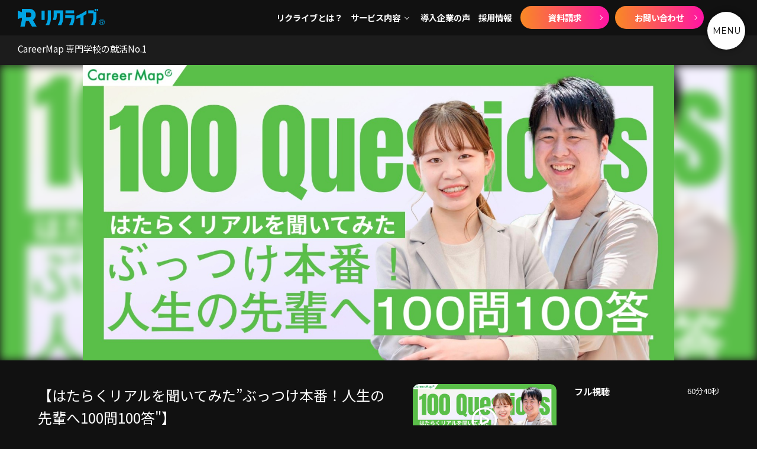

--- FILE ---
content_type: text/css
request_url: https://reclive.jp/assets/css/player.css?ver=10.3.2
body_size: 5284
content:
@charset "UTF-8";@font-face{font-family:"Yu Gothic";src:local("Yu Gothic Medium");font-weight:100}@font-face{font-family:"Yu Gothic";src:local("Yu Gothic Medium");font-weight:200}@font-face{font-family:"Yu Gothic";src:local("Yu Gothic Medium");font-weight:300}@font-face{font-family:"Yu Gothic";src:local("Yu Gothic Medium");font-weight:400}@font-face{font-family:"Yu Gothic";src:local("Yu Gothic Bold");font-weight:700}@font-face{font-family:"Helvetica Neue";src:local("Helvetica Neue Regular");font-weight:100}@font-face{font-family:"Helvetica Neue";src:local("Helvetica Neue Regular");font-weight:200}.player iframe{height:calc(100% - 167px)}.live-reaction{position:absolute;bottom:0;left:0;width:100%;height:167px;margin:0;padding:0;overflow:hidden}.live-reaction-container{padding:.5rem .9rem 1.5rem;-webkit-flex-wrap:wrap;-ms-flex-wrap:wrap;flex-wrap:wrap;background-color:#2b2b2b}.live-reaction-form{position:relative;width:100%;-webkit-box-ordinal-group:4;-webkit-order:3;-ms-flex-order:3;order:3;display:-webkit-box;display:-webkit-flex;display:-ms-flexbox;display:flex}.live-reaction-label{font-size:.625rem;margin:0 0 4px;padding:0;width:calc(100% - 10em)}.live-reaction-message{-webkit-box-sizing:border-box;box-sizing:border-box;padding:0 .5em;background:#fff;border:none;border-radius:3px;font-size:1rem;line-height:2.5;position:absolute;left:0;width:105%;-webkit-transform:scale(.8);-ms-transform:scale(.8);transform:scale(.8);-webkit-transform-origin:top left;-ms-transform-origin:top left;transform-origin:top left}.live-reaction-submit{-webkit-box-sizing:border-box;box-sizing:border-box;width:43px;margin:0;padding:6px 10px;margin-left:9px;border:1px solid #fff;border-radius:3px;line-height:1.3;position:absolute;right:0}.live-reaction-log{display:block;margin:10px 10px 1.25rem}.live-reaction-log::before{content:"送信済みコメント";display:block;-webkit-box-sizing:border-box;box-sizing:border-box;font-size:.875rem;padding-bottom:1em;border-bottom:1px solid #707070}.live-reaction-list{width:100%;max-height:20em;margin:0;padding:0;overflow:auto;list-style:none inside;font-size:.875rem}.live-reaction-item{-webkit-box-sizing:border-box;box-sizing:border-box;padding:1em;border-bottom:1px solid #707070}.live-reaction-container-with-emo .live-reaction-div{-webkit-box-ordinal-group:4;-webkit-order:3;-ms-flex-order:3;order:3;width:100%}.live-reaction-container-with-emo .live-reaction-form{width:calc(100% - 5em)}.live-reaction-container-with-emo .live-reaction-form::after{content:"";display:block;clear:both}.live-reaction-container-with-emo .live-reaction-emotion{position:absolute;right:5px}.live-reaction-container-with-emo .live-reaction-emotion .btn{-ms-touch-action:manipulation;touch-action:manipulation;-ms-touch-action:none;touch-action:none;-webkit-box-sizing:border-box;box-sizing:border-box;width:auto;margin:0 3px;padding:0;border-radius:15px;line-height:1.3}.live-reaction-container-with-emo .live-reaction-emotion .btn[name=iine]{color:rgba(255,255,255,.9);font-size:1.6em}.live-reaction-container-with-emo .live-reaction-emotion .btn[name=iine] .emo-counter{color:#ff3217}.live-reaction-container-with-emo .live-reaction-emotion .btn[name=cho-iine]{color:red;font-size:2em}.live-reaction-container-with-emo .live-reaction-emotion .btn[name=kininaru]{color:rgba(255,255,255,.9);font-size:1.6em}.live-reaction-container-with-emo .live-reaction-emotion .btn[name=kininaru] .emo-counter{color:#ffac11}.live-reaction-container-with-emo .live-reaction-emotion .emo-counter,.live-reaction-container-with-emo .live-reaction-emotion .remaining{position:absolute;top:50%;left:50%;letter-spacing:-.1em;color:#fff;text-align:center;line-height:1;font-size:.8em;-webkit-transform:translate(-55%,-50%) scale(.7);-ms-transform:translate(-55%,-50%) scale(.7);transform:translate(-55%,-50%) scale(.7);-webkit-transform-origin:center;-ms-transform-origin:center;transform-origin:center}.live-reaction-container-with-emo .live-reaction-emotion .emo-counter .emo-unit,.live-reaction-container-with-emo .live-reaction-emotion .remaining .emo-unit{font-size:.8em}.tooltip-iine .tooltip-inner{background:#ff14a4}.tooltip-iine .arrow::after,.tooltip-iine .arrow::before{border-top-color:#ff14a4}.tooltip-kininaru .tooltip-inner{background:#14b4ba}.tooltip-kininaru .arrow::after,.tooltip-kininaru .arrow::before{border-top-color:#14b4ba}@media (min-width:720px){.player iframe{height:calc(100% - 172px)}.live-reaction{height:172px}.live-reaction-container{padding:1.25rem;display:-webkit-box;display:-webkit-flex;display:-ms-flexbox;display:flex;-webkit-flex-wrap:nowrap;-ms-flex-wrap:nowrap;flex-wrap:nowrap;-webkit-box-align:center;-webkit-align-items:center;-ms-flex-align:center;align-items:center}.live-reaction-form{-webkit-box-ordinal-group:1;-webkit-order:0;-ms-flex-order:0;order:0}.live-reaction-label{margin:0;font-size:.875rem;width:22em}.live-reaction-message{font-size:.9375rem;line-height:2;padding-bottom:2px;position:static;-webkit-transform:scale(1);-ms-transform:scale(1);transform:scale(1);width:calc(100% - 56px)}.live-reaction-submit{position:static}.live-reaction-log{display:-webkit-box;display:-webkit-flex;display:-ms-flexbox;display:flex;margin:0 0 1.25rem}.live-reaction-log::before{padding:1em 20px;width:216px;border:none}.live-reaction-container-with-emo .live-reaction-form{width:calc(100% - 5em);float:left}}

--- FILE ---
content_type: text/css
request_url: https://reclive.jp/assets/css/top.css?ver=10.3.2
body_size: 1029
content:
@charset "UTF-8";


@media screen and (max-width:765px) {
    .contents--recommendsPC{
        display:none;
    }
    .contents--recommendsSP{
        display:block;
    }
}
@media screen and (min-width:765px) {
    .contents--recommendsPC{
        display:block;
    }
    .contents--recommendsSP{
        display:none;
    }
}

.contents--recommendsSP .container-fluid{
    width:100%;
    max-width:1140px;
    margin-left:auto;
    margin-right:auto;
    padding:0 18px;
}
@media screen and (min-width:1200px) {
    .contents--recommendsSP .container-fluid{
        padding:0;
    }
}
.topRecommends{
    width:100%;
    overflow:hidden;
}
.topRecommendsSlider{
    width:100% !important;
    padding:0 !important;
}
.topRecommendsSlider li{
    max-width:294px;
    margin-right:18px;
}
.topRecommendsSlider li a{
    outline:none;
}
.topRecommendsSlider .slick-list{
    overflow:visible;
}
.topRecommendsSlider .slick-cloned{
    opacity:0;
    transition:opacity 0.4s ease-out;
}
.topRecommendsSliderActive .slick-cloned{
    opacity:1;
}




--- FILE ---
content_type: text/css
request_url: https://reclive.jp/assets/css/nextbutton.css?ver=10.3.2
body_size: 602
content:
@charset "UTF-8";



.nextScheduleButtonWrapper{
	text-align:center;
	position:relative;
	margin-top:-50px;
}
.nextScheduleButton{
	padding:0.8em 2.6em;
	border:1px solid white;
	border-radius:4px;
	position:relative;
	cursor:pointer;
}
.nextScheduleButton:after{
	content:"";
	width:5px;
	height:5px;
	box-sizing: border-box;
	border-right:1px solid white;
	border-bottom:1px solid white;
	position:absolute;
	right:8px;
	top:calc(50% - 2.5px);
	transform:rotate(45deg);
}
.nextScheduleButton:active{
	background:white;
	color:black;
}

@media screen and (min-width:765px) {
	.nextScheduleButton:hover{
		background:white;
		color:black;
	}
}


--- FILE ---
content_type: text/css
request_url: https://reclive.jp/assets/css/selgrp.css?ver=10.3.2
body_size: 2543
content:
@font-face{font-family:"Yu Gothic";src:local("Yu Gothic Medium");font-weight:100}@font-face{font-family:"Yu Gothic";src:local("Yu Gothic Medium");font-weight:200}@font-face{font-family:"Yu Gothic";src:local("Yu Gothic Medium");font-weight:300}@font-face{font-family:"Yu Gothic";src:local("Yu Gothic Medium");font-weight:400}@font-face{font-family:"Yu Gothic";src:local("Yu Gothic Bold");font-weight:700}@font-face{font-family:"Helvetica Neue";src:local("Helvetica Neue Regular");font-weight:100}@font-face{font-family:"Helvetica Neue";src:local("Helvetica Neue Regular");font-weight:200}.containerStreamSearch .form-group{-webkit-box-align:center;-webkit-align-items:center;-ms-flex-align:center;align-items:center}.containerStreamSearchColumnTitle{width:6em;padding-right:1em;padding-left:.5em;font-weight:700}.containerStreamSearchRadios{height:auto;line-height:1.8;white-space:normal;width:calc(100% - 6em)}.selgrp .modal .modal-dialog:not(.modal-xl){position:relative;top:auto;left:auto;-webkit-transform:translate(0,-50px)!important;-ms-transform:translate(0,-50px)!important;transform:translate(0,-50px)!important;margin:1.75em auto}.selgrp .modal.show .modal-dialog:not(.modal-xl){-webkit-transform:translate(0,0)!important;-ms-transform:translate(0,0)!important;transform:translate(0,0)!important}.selgrp-selected-items{font-size:12px!important;padding-right:5px!important;-webkit-font-feature-settings:"palt";font-feature-settings:"palt"}.containerStreamSearch .modal-content-selgrp,.modal-content-selgrp{padding-left:0;padding-right:0}.containerStreamSearch .modal-content-selgrp .selgrp-items,.modal-content-selgrp .selgrp-items{position:relative}.containerStreamSearch .modal-content-selgrp .selgrp-items>label,.modal-content-selgrp .selgrp-items>label{margin:0!important;padding:20px;border-bottom:1px solid #707070}.containerStreamSearch .modal-content-selgrp .selgrp-child,.modal-content-selgrp .selgrp-child{margin:0;padding:0}.containerStreamSearch .modal-content-selgrp .selgrp-child>label,.modal-content-selgrp .selgrp-child>label{margin:0!important;padding:20px 30px;border-bottom:1px solid #707070}.containerStreamSearch .modal-content-selgrp .selgrp-collapse-btn,.modal-content-selgrp .selgrp-collapse-btn{position:absolute;right:0;border:none;background:0 0;width:1.5em;height:1.5em;line-height:1;letter-spacing:-.5em;margin:0;padding:0;color:silver;-webkit-transform:translate(-1em,-3em) rotate(90deg);-ms-transform:translate(-1em,-3em) rotate(90deg);transform:translate(-1em,-3em) rotate(90deg)}@media (min-width:980px){.containerStreamSearchColumnTitle{width:auto;min-width:5.6em;text-align:right}}

--- FILE ---
content_type: text/css
request_url: https://reclive.jp/assets-page/css/Style-login.css?10.3.2
body_size: 3874
content:
@charset "UTF-8";
@media (min-width: 1024px) {
  nav.Login {
    position: fixed;
    right: 80px;
    top: 0;
    height: 60px;
    z-index: 1210; }
    nav.Login ul {
      display: flex;
      justify-content: center; }
      nav.Login ul li {
        position: relative; }
        nav.Login ul li a {
          text-decoration: none;
          color: #999;
          padding: 0px 15px;
          transition: all .3s;
          display: flex; }
          nav.Login ul li a img {
            width: 40px;
            height: auto;
            margin: 10px 0 0 0;
            box-shadow: 0px 0px 10px rgba(0, 0, 0, 0.5);
            border-radius: 50px; }
          nav.Login ul li a p {
            font-size: 15px;
            font-weight: bold;
            color: #fff;
            margin: 18px 0 0 10px; }
            nav.Login ul li a p img {
              width: 14px;
              height: auto;
              margin: -3px 0 0 5px; }
        nav.Login ul li ul {
          display: block;
          position: absolute;
          top: 60px;
          right: 20px;
          z-index: 4;
          background-color: #fff;
          width: 180px;
          visibility: hidden;
          opacity: 0;
          transition: all .3s; }
          nav.Login ul li ul li {
            border-bottom: 1px solid #DEDEDE; }
            nav.Login ul li ul li:last-child {
              border-bottom: none; }
            nav.Login ul li ul li a {
              color: #111;
              padding: 10px 15px; }
              nav.Login ul li ul li a:hover, nav.Login ul li ul li a:active {
                color: #fff;
                background-color: #AEAEAE; }

  /*hoverしたら表示*/
  nav li.has-child:hover > ul,
  nav li.has-child ul li:hover > ul,
  nav li.has-child:active > ul,
  nav li.has-child ul li:active > ul {
    visibility: visible;
    opacity: 1; } }
@media (max-width: 1023px) {
  nav.Login ul {
    position: fixed;
    z-index: 1000;
    right: 100px;
    top: 0; }
    nav.Login ul li {
      position: relative;
      font-size: 0.9em;
      font-weight: bold;
      color: #fff; }
      nav.Login ul li a img {
        width: 32px;
        height: auto;
        margin: 9px 12px; }
      nav.Login ul li a p {
        display: none; }
      nav.Login ul li ul {
        display: none;
        right: 0px;
        top: 50px; }
        nav.Login ul li ul li {
          position: relative;
          width: 160px;
          background-color: #fff;
          padding: 10px 15px;
          border-bottom: 1px solid #DEDEDE; }
          nav.Login ul li ul li:last-child {
            border-bottom: none; }
          nav.Login ul li ul li a {
            color: #111; }
            nav.Login ul li ul li a:hover {
              color: #111; }

  ul.Sp_Movie {
    position: fixed;
    right: 100px;
    top: 0;
    z-index: 1200; } }
  @media (max-width: 1023px) and (min-width: 1024px) {
    ul.Sp_Movie {
      display: none; } }
@media (max-width: 1023px) {
    ul.Sp_Movie li {
      position: relative;
      font-size: 0.9em;
      font-weight: bold;
      color: #fff;
      /*2階層目*/ }
      ul.Sp_Movie li.has-child {
        margin: 0 0 10px 0;
        /*2階層目を持つliの矢印の設定*/ }
        ul.Sp_Movie li.has-child::before {
          content: '';
          position: absolute;
          left: 63px;
          top: 8.5px;
          width: 6px;
          height: 6px;
          border-top: 2px solid #fff;
          border-right: 2px solid #fff;
          transform: rotate(135deg); }
      ul.Sp_Movie li #menuSub {
        position: absolute;
        display: none;
        margin-top: 13.5px; }
        ul.Sp_Movie li #menuSub li {
          position: relative;
          width: 160px;
          background-color: #444444;
          padding: 10px 20px; }
          ul.Sp_Movie li #menuSub li a {
            color: #fff; }
            ul.Sp_Movie li #menuSub li a:hover {
              color: #fff; } }


--- FILE ---
content_type: text/css
request_url: https://reclive.jp/assets-page/css/Style-footer-v14.css?10.3.2
body_size: 12150
content:
@charset "UTF-8";
/*
---------------------------------------------------------------------------------------------------------------------
フッターメニュー
---------------------------------------------------------------------------------------------------------------------
*/
#footer {
  background-color: #000 !important; }

#footer-v14 {
  max-width: 1400px;
  margin: auto;
  width: 90%;
  padding: 60px 0 20px; }
  @media (min-width: 1024px) {
    #footer-v14 {
      padding: 80px 0 20px;
      width: 95%; } }
  @media (min-width: 1024px) {
    #footer-v14 .title-copy {
      display: flex;
      align-items: center; } }
  #footer-v14 .title-copy img {
    width: 200px;
    margin: 0 0 10px 0; }
    @media (min-width: 1024px) {
      #footer-v14 .title-copy img {
        width: 240px;
        margin: 0 30px 0 0; } }
  #footer-v14 .title-copy p {
    font-size: 0.85em;
    line-height: 1.4em;
    color: #fff;
    margin: 0; }
    @media (min-width: 1250px) {
      #footer-v14 .title-copy p {
        font-size: 0.9em; } }
  #footer-v14 .footer-menu {
    position: relative;
    margin-top: 30px;
    border-top: 1px solid #666;
    padding-top: 30px; }
    @media (min-width: 768px) {
      #footer-v14 .footer-menu {
        display: flex; } }
    @media (min-width: 1024px) {
      #footer-v14 .footer-menu {
        display: block; } }
    @media (min-width: 1400px) {
      #footer-v14 .footer-menu {
        display: flex;
        justify-content: space-between;
        margin-top: 60px;
        padding-top: 60px; } }
    @media (min-width: 768px) {
      #footer-v14 .footer-menu .group1-L {
        width: 20%; } }
    @media (min-width: 1024px) {
      #footer-v14 .footer-menu .group1-L {
        width: 100%; } }
    @media (min-width: 1400px) {
      #footer-v14 .footer-menu .group1-L {
        width: 20%; } }
    #footer-v14 .footer-menu .group1-R {
      margin-top: 40px; }
      @media (min-width: 768px) {
        #footer-v14 .footer-menu .group1-R {
          width: 80%;
          margin-top: 0; } }
      @media (min-width: 1024px) {
        #footer-v14 .footer-menu .group1-R {
          display: flex;
          width: 100%;
          margin-top: 40px; } }
      @media (min-width: 1400px) {
        #footer-v14 .footer-menu .group1-R {
          width: 80%;
          margin-top: 0; } }
    @media (min-width: 1024px) {
      #footer-v14 .footer-menu .group2-L {
        width: 60%;
        padding-right: 4%; } }
    @media (min-width: 1100px) {
      #footer-v14 .footer-menu .group2-L {
        padding-right: 6%; } }
    @media (min-width: 1500px) {
      #footer-v14 .footer-menu .group2-L {
        padding-right: 8%; } }
    #footer-v14 .footer-menu .group2-L .menu-in {
      display: flex;
      justify-content: space-between;
      margin: 20px 0; }
      @media (min-width: 768px) {
        #footer-v14 .footer-menu .group2-L .menu-in {
          margin: 20px 0 0 0; } }
      #footer-v14 .footer-menu .group2-L .menu-in ul {
        margin-right: 20px; }
        @media (max-width: 600px) {
          #footer-v14 .footer-menu .group2-L .menu-in ul:nth-child(2) {
            margin: 0; } }
        #footer-v14 .footer-menu .group2-L .menu-in ul:last-child {
          margin: 0; }
    #footer-v14 .footer-menu .group2-L ul.pc {
      display: none; }
      @media (min-width: 600px) {
        #footer-v14 .footer-menu .group2-L ul.pc {
          display: block; } }
    @media (min-width: 600px) {
      #footer-v14 .footer-menu .group2-L ul.sp {
        display: none; } }
    #footer-v14 .footer-menu .group2-R {
      margin: 40px 0 50px;
      display: flex; }
      @media (min-width: 768px) {
        #footer-v14 .footer-menu .group2-R {
          justify-content: space-between;
          width: 70%; } }
      @media (min-width: 1024px) {
        #footer-v14 .footer-menu .group2-R {
          margin-top: 0;
          width: 40%; } }
      #footer-v14 .footer-menu .group2-R .menu {
        margin: 0 40px 0 0; }
        @media (min-width: 768px) {
          #footer-v14 .footer-menu .group2-R .menu {
            margin: 0; } }
        #footer-v14 .footer-menu .group2-R .menu:last-child {
          margin: 0; }
        #footer-v14 .footer-menu .group2-R .menu .menu-in {
          margin: 20px 0 0 0; }
          @media (min-width: 600px) {
            #footer-v14 .footer-menu .group2-R .menu .menu-in {
              display: flex; } }
          #footer-v14 .footer-menu .group2-R .menu .menu-in ul {
            margin: 0 0 20px 0; }
            @media (min-width: 600px) {
              #footer-v14 .footer-menu .group2-R .menu .menu-in ul {
                margin: 0 40px 0 0; } }
            @media (min-width: 1024px) {
              #footer-v14 .footer-menu .group2-R .menu .menu-in ul {
                margin: 0 20px 0 0; } }
            @media (min-width: 1250px) {
              #footer-v14 .footer-menu .group2-R .menu .menu-in ul {
                margin: 0 40px 0 0; } }
            #footer-v14 .footer-menu .group2-R .menu .menu-in ul:last-child {
              margin: 0; }
    #footer-v14 .footer-menu .menu {
      position: relative; }
      #footer-v14 .footer-menu .menu h3 {
        font-size: 0.9em;
        color: #666; }
      #footer-v14 .footer-menu .menu ul {
        margin: 0; }
        #footer-v14 .footer-menu .menu ul li {
          font-weight: bold;
          color: #fff;
          margin-bottom: 18px; }
          #footer-v14 .footer-menu .menu ul li:last-child {
            margin-bottom: 0; }
          #footer-v14 .footer-menu .menu ul li a {
            position: relative;
            font-size: 0.85em;
            color: #fff;
            font-weight: bold;
            transition: .5s; }
            @media (min-width: 1024px) {
              #footer-v14 .footer-menu .menu ul li a {
                font-size: 0.9em; } }
            #footer-v14 .footer-menu .menu ul li a:hover {
              color: #00A4E3; }
            #footer-v14 .footer-menu .menu ul li a::after {
              position: absolute;
              bottom: 0;
              left: 0;
              content: '';
              width: 100%;
              height: 1px;
              background: #00A4E3;
              transform: scale(0, 1);
              transform-origin: right top;
              transition: transform .3s; }
            #footer-v14 .footer-menu .menu ul li a:hover::after {
              transform-origin: left top;
              transform: scale(1, 1); }
          #footer-v14 .footer-menu .menu ul li.catch {
            display: flex;
            align-items: center; }
            #footer-v14 .footer-menu .menu ul li.catch::before {
              border-top: 1px solid #fff;
              content: "";
              width: 12px;
              margin-right: 0.5em; }
            #footer-v14 .footer-menu .menu ul li.catch a {
              font-weight: lighter;
              font-size: 0.75em; }
              @media (min-width: 1024px) {
                #footer-v14 .footer-menu .menu ul li.catch a {
                  font-size: 0.85em; } }
  #footer-v14 .menu-shita {
    position: relative;
    margin: -24px 0 0; }
    @media (min-width: 600px) {
      #footer-v14 .menu-shita {
        margin: 60px 0 0; } }
    @media (min-width: 1024px) {
      #footer-v14 .menu-shita {
        margin: 120px 0 0; } }
    #footer-v14 .menu-shita .menu-sns {
      display: flex;
      align-items: end; }
      @media (min-width: 600px) {
        #footer-v14 .menu-shita .menu-sns {
          position: absolute;
          bottom: 3px;
          right: 0; } }
      #footer-v14 .menu-shita .menu-sns h3 {
        font-size: 0.9em;
        font-weight: lighter;
        line-height: 1.0em;
        color: #fff;
        margin: 0; }
      #footer-v14 .menu-shita .menu-sns ol {
        display: flex;
        margin: 0; }
        #footer-v14 .menu-shita .menu-sns ol li {
          margin: 0 16px 0 16px; }
          #footer-v14 .menu-shita .menu-sns ol li a:hover svg {
            fill: #00A4E3; }
          #footer-v14 .menu-shita .menu-sns ol li a svg {
            width: 20px;
            fill: #fff;
            transition: .5s;
            vertical-align: bottom; }
          #footer-v14 .menu-shita .menu-sns ol li:last-child {
            margin: 0; }
    #footer-v14 .menu-shita .copylight {
      display: flex;
      justify-content: center;
      margin-top: 40px; }
      @media (min-width: 768px) {
        #footer-v14 .menu-shita .copylight {
          margin-top: 0; } }
      #footer-v14 .menu-shita .copylight ul {
        display: flex;
        margin: 0; }
        #footer-v14 .menu-shita .copylight ul li {
          margin-right: 5px; }
          @media (min-width: 1024px) {
            #footer-v14 .menu-shita .copylight ul li {
              margin-right: 10px; } }
          #footer-v14 .menu-shita .copylight ul li p {
            font-size: 0.8em;
            line-height: 1.2em;
            color: #fff;
            margin: 0; }
          #footer-v14 .menu-shita .copylight ul li a {
            display: flex;
            position: relative;
            transition: .5s; }
            #footer-v14 .menu-shita .copylight ul li a p {
              margin-right: 6px; }
            #footer-v14 .menu-shita .copylight ul li a img {
              width: 10px; }
            #footer-v14 .menu-shita .copylight ul li a::after {
              position: absolute;
              bottom: 0;
              left: 0;
              content: '';
              width: 100%;
              height: 1px;
              background: #fff;
              transform: scale(0, 1);
              transform-origin: right top;
              transition: transform .3s; }
            #footer-v14 .menu-shita .copylight ul li a:hover::after {
              transform-origin: left top;
              transform: scale(1, 1); }
          #footer-v14 .menu-shita .copylight ul li:first-child {
            display: flex;
            align-items: center; }
            #footer-v14 .menu-shita .copylight ul li:first-child::after {
              border-right: 1px solid #fff;
              content: "";
              height: 11px;
              margin: 1px 0 0 5px; }
              @media (min-width: 1024px) {
                #footer-v14 .menu-shita .copylight ul li:first-child::after {
                  margin: 1px 0 0 10px; } }
          #footer-v14 .menu-shita .copylight ul li:last-child {
            margin: 0 0 0 10px; }

/*
---------------------------------------------------------------------------------------------------------------------
トップへ戻るボタン
---------------------------------------------------------------------------------------------------------------------
*/
#page-top {
  position: fixed;
  right: 10px;
  bottom: 20px;
  z-index: 50;
  opacity: 0;
  transform: translateY(100px); }
  @media (min-width: 768px) {
    #page-top {
      right: inherit;
      left: 20px; } }
  #page-top a {
    background-color: #fff;
    border-radius: 50%;
    width: 45px;
    height: 45px;
    text-align: center;
    transition: all 0.3s;
    text-transform: uppercase;
    display: flex;
    justify-content: center;
    align-items: center; }
    @media (min-width: 768px) {
      #page-top a {
        width: 50px;
        height: 50px; } }
    #page-top a::after {
      position: absolute;
      content: '';
      top: 20px;
      width: 10px;
      height: 10px;
      border-top: solid 1px #000;
      border-right: solid 1px #000;
      -ms-transform: rotate(45deg);
      -webkit-transform: rotate(-45deg);
      transform: rotate(-45deg);
      transition: .5s; }
      @media (min-width: 768px) {
        #page-top a::after {
          top: 22px; } }
    #page-top a:hover {
      letter-spacing: 0.08em; }

/*　上に上がる動き　*/
#page-top.UpMove {
  animation: UpAnime 1s forwards; }

@keyframes UpAnime {
  from {
    opacity: 0;
    transform: translateY(100px); }
  to {
    opacity: 1;
    transform: translateY(0); } }
/*　下に下がる動き　*/
#page-top.DownMove {
  animation: DownAnime1 0.5s forwards; }

@keyframes DownAnime1 {
  from {
    opacity: 1;
    transform: translateY(0); }
  to {
    opacity: 1;
    transform: translateY(100px); } }


--- FILE ---
content_type: text/css
request_url: https://reclive.jp/assets-page/css/Style-common.css?10.3.2
body_size: 12952
content:
html{scroll-behavior:smooth}*{margin:0;padding:0}img{vertical-align:middle;border-style:none}body{font-family:'Noto Sans JP', sans-serif;font-weight:lighter;line-height:1.4em;font-size:16px}body a{text-decoration:none;line-height:1.4em;color:#fff}body a:hover{text-decoration:none}body ul,body ol,body li{list-style-type:none}body h2,body h3,body h4{font-weight:bold}body figure{margin:0}body .Mont{font-family:'Montserrat', sans-serif}body .ask{display:inline-block}body .wrapHeight{display:flex}@media screen and (min-width: 680px){body .pc{display:inline}body .sp{display:none}}@media screen and (max-width: 680px){body .pc{display:none}body .sp{display:inline}}@media screen and (min-width: 768px){body .pc1{display:inline}body .sp1{display:none}}@media screen and (max-width: 768px){body .pc1{display:none}body .sp1{display:inline}}@media screen and (min-width: 1180px){body .pc2{display:inline}body .sp2{display:none}}@media screen and (max-width: 1180px){body .pc2{display:none}body .sp2{display:inline}}body .BackColor1{background-color:#111111}body .BackColor0{background-color:#000000}body .BackColorA{background-color:#151617}body .BackColorB{background-color:#171717}body .BackColorC{background-color:#111111}body .BackColorD{background-color:#343A41}body .MvGradation{background:-webkit-linear-gradient(0deg, #2C24F9, #B70063)}body .MvGradationText{background:-webkit-linear-gradient(0deg, #2C24F9, #B70063);-webkit-background-clip:text;-webkit-text-fill-color:transparent}body .gradation1{background:-webkit-linear-gradient(0deg, #5CBBC7, #106AE5);-webkit-background-clip:text;-webkit-text-fill-color:transparent}body .gradation2{background:-webkit-linear-gradient(0deg, #F98924, #FF14A4);-webkit-background-clip:text;-webkit-text-fill-color:transparent}body .gradation3{background:-webkit-linear-gradient(0deg, #24F9C0, #B714FF);-webkit-background-clip:text;-webkit-text-fill-color:transparent}body .gradation4{background:-webkit-linear-gradient(30deg, #24F9C0, #B714FF);-webkit-background-clip:text;-webkit-text-fill-color:transparent}body .gradation5{background:-webkit-linear-gradient(120deg, #4b1cd8, #3023f5);-webkit-background-clip:text;-webkit-text-fill-color:transparent}.TitleCommon h2{font-size:20px;font-weight:bold}@media (min-width: 768px){.TitleCommon h2{font-size:28px}}.TitleCommon h2 img{width:27px;height:auto;margin:-15px 10px 0 0}.TitleCommon p{font-size:12px;margin-top:5px;align-items:center;display:flex}.TitleCommon p:before{border-top:1px solid;content:"";width:4em;margin:0 1em 0 0em}.TitleF{color:#fff;margin-bottom:20px}@media (min-width: 768px){.TitleF{display:flex}}@media (min-width: 768px){.TitleF p{font-size:14px}}@media (min-width: 768px) and (min-width: 768px){.TitleF p:before{width:8em;margin:0 1em 0 1em}}.TitleR{color:#fff;margin-bottom:40px}@media (min-width: 1024px){.TitleR{display:flex}}@media (min-width: 1024px){.TitleR p{font-size:14px}}@media (min-width: 1024px) and (min-width: 1024px){.TitleR p:before{width:8em;margin:0 1em 0 1em}}.TitleS{margin-bottom:20px}@media (min-width: 1180px){.TitleS{display:flex}}.TitleS h2{color:#9EF1FF}.TitleS p{color:#fff}@media (min-width: 1180px){.TitleS p{font-size:14px}}@media (min-width: 1180px) and (min-width: 1180px){.TitleS p:before{width:8em;margin:0 1em 0 1em}}.TitleA{padding:0 5%;margin-bottom:40px;position:relative}.TitleA.short{margin-bottom:20px}@media (min-width: 1180px){.TitleA{display:flex}}.TitleA .ArchivePcBtn{display:none;position:absolute;right:4%;top:10px}@media (min-width: 678px){.TitleA .ArchivePcBtn{display:inherit}}@media (min-width: 1180px){.TitleA .ArchivePcBtn{top:-4px;right:2%}}@media (min-width: 1250px){.TitleA .ArchivePcBtn{right:5%}}.TitleA .StartBtn{color:#9EF1FF;display:inline-block;text-align:center;font-size:14px;height:48px;line-height:44px;transition:.5s;border:1px solid #9EF1FF;width:230px;border-radius:5px;font-weight:bold}.TitleA .StartBtn.ItemArrow{position:relative}.TitleA .StartBtn.ItemArrow::after{position:absolute;top:50%;right:0.8em;content:'';margin-top:-3px;width:6px;height:6px;border:0px;border-top:solid 1px #9EF1FF;border-right:solid 1px #9EF1FF;-ms-transform:rotate(45deg);-webkit-transform:rotate(45deg);transform:rotate(45deg);transition:.5s}.TitleA .StartBtn.ItemArrow:hover::after{right:-.1em;margin-right:10px}#know{padding:80px 0 60px}#learn{padding-bottom:100px}.ProgramList{background-color:#171717}.ProgramList .learnIn{width:95%;margin:auto}@media (min-width: 1300px){.ProgramList .learnIn{width:90%}}.ProgramList .learnIn .ProgramBox{margin-bottom:40px;color:#fff}.ProgramList .learnIn .ProgramBox .imgWrap{overflow:hidden;width:100%;height:auto;z-index:100;border-radius:5px;position:relative}@media (min-width: 1150px){.ProgramList .learnIn .ProgramBox .imgWrap{border-radius:10px}}.ProgramList .learnIn .ProgramBox .imgWrap a img{width:100%;height:auto;display:block;transition-duration:0.8s}.ProgramList .learnIn .ProgramBox .imgWrap a img:hover{transform:scale(1.05);transition-duration:0.8s}.ProgramList .learnIn .ProgramBox h3{font-size:13px;margin:10px auto 5px}@media (min-width: 1024px){.ProgramList .learnIn .ProgramBox h3{font-size:15px;margin:20px auto 10px}}.ProgramList .learnIn .ProgramBox h3 a{transition:.5s}.ProgramList .learnIn .ProgramBox h3 a:hover{color:#00A4E3}.ProgramList .learnIn .ProgramBox h4{font-size:10px;margin-bottom:10px}@media (min-width: 1024px){.ProgramList .learnIn .ProgramBox h4{font-size:11px}}.ProgramList .learnIn .ProgramBox p{font-size:13px;color:#999999}@media (min-width: 1024px){.ProgramList .learnIn .ProgramBox p{font-size:14px}}@media only screen and (min-width: 1150px){.o-6column .col-ll-2{padding:0 10px}.o-6column{margin:0 -10px}}.AllView p{margin:0}.AllView p a{font-size:0.7em;line-height:1.2em;color:#9EF1FF;position:relative;font-weight:bold;display:inline-block;z-index:100}@media (min-width: 768px){.AllView p a{font-size:0.9em}}.AllView p a::after{position:absolute;bottom:0px;left:0;content:'';width:100%;height:1px;background:#9EF1FF;transform:scale(0, 1);transform-origin:right top;transition:transform .3s}.AllView p a:hover::after{transform-origin:left top;transform:scale(1, 1)}.AllView img{width:15px;height:auto;margin-top:-3px;margin-left:3px;display:none}@media (min-width: 768px){.AllView img{display:initial}}ul.View{float:right}ul.View li{font-size:0.80em;font-family:'Montserrat', sans-serif;color:#fff}ul.View li img{width:auto;height:12px;margin:-3px 5px 0 0}#Search{padding:40px 0}#Search .LiveTitle{margin-bottom:20px}#Search .SearchIn{padding-left:5%}#Search .SearchIn h4{font-size:0.8em;font-weight:lighter;color:#fff;margin:13px 0 5px 0}@media (min-width: 768px){#Search .SearchIn h4{float:left}}#Search .SearchIn .SearchTag{margin:0 0 0 0px}@media (min-width: 768px){#Search .SearchIn .SearchTag{margin:0 0 0 90px}}#Search .SearchIn .SearchTag li a{margin:5px 0}#Search .AllView{margin-top:20px}.SearchTag{padding:0;margin-bottom:0}.SearchTag li{display:inline-block}@media (min-width: 768px){.SearchTag li{margin-right:5px}}.SearchTag li a{margin-right:3px;color:#fff;display:inline-block;text-align:center;font-size:0.55em;height:24px;line-height:24px;border-radius:50px;padding:0px 8px;border:1px solid #333333;font-feature-settings:"palt";letter-spacing:0.04em;transition:.5s;transform:scale(1);box-sizing:content-box}@media (min-width: 768px){.SearchTag li a{font-size:0.9em;height:30px;line-height:30px;padding:0px 10px;border:2px solid #333333}}.SearchTag li a:hover{border:2px solid #fff}.Archive{margin-top:-1px;padding:0px 0 30px;position:relative}.Archive.First{padding-top:80px}@media (min-width: 768px){.Archive{padding:0px 0 60px}}.Archive .ArchiveSpBtn{position:absolute;right:5%;bottom:60px}@media (min-width: 678px){.Archive .ArchiveSpBtn{display:none}}.Archive .ScrollBtn{position:relative;z-index:1}.Archive .ScrollBtn .Left{position:absolute;left:2%;top:85px;transition:.5s}.Archive .ScrollBtn .Left:hover{opacity:0.9}@media (min-width: 678px){.Archive .ScrollBtn .Left{top:135px}}.Archive .ScrollBtn .Left.LeftS{top:83px}@media (min-width: 678px){.Archive .ScrollBtn .Left.LeftS{top:127px}}.Archive .ScrollBtn .Right{position:absolute;right:2%;top:85px;transition:.5s}.Archive .ScrollBtn .Right:hover{opacity:0.9}@media (min-width: 678px){.Archive .ScrollBtn .Right{top:135px}}.Archive .ScrollBtn .Right.RightS{top:83px}@media (min-width: 678px){.Archive .ScrollBtn .Right.RightS{top:127px}}.Archive .ArchiveIn{overflow-x:scroll;display:flex;width:100%;padding:0 0 50px 5%}.Archive .ArchiveIn.ShortIn{padding:0 0 0 5%}@media (min-width: 678px){.Archive .ArchiveIn{padding:0 0 0 5%}}.Archive .ArchiveIn .VideoShortBox{margin-right:25px}.Archive .ArchiveIn .VideoShortBox .VideoBtn a{transition:.5s}.Archive .ArchiveIn .VideoShortBox .VideoBtn a:hover{opacity:0.8}.Archive .ArchiveIn .VideoShortBox .VideoBtn a .video-Photo img:hover{opacity:0.8}.Archive .ArchiveIn .VideoShortBox .VideoBtn img{width:260px;height:auto;border-radius:10px}@media (min-width: 768px){.Archive .ArchiveIn .VideoShortBox .VideoBtn img{width:340px}}.Archive .ArchiveIn .VideoShortBox .ShortText{margin-bottom:30px}.Archive .ArchiveIn .VideoShortBox .ShortText p{color:#fff;font-size:13px;font-weight:bold;font-feature-settings:"palt";letter-spacing:0.04em;line-height:1.6em;margin:13px auto 10px}.Archive .ArchiveIn .VideoBox{margin-right:25px;width:300px}@media (min-width: 768px){.Archive .ArchiveIn .VideoBox{width:400px}}.Archive .ArchiveIn .VideoBox .VideoBtn a{transition:.5s}.Archive .ArchiveIn .VideoBox .VideoBtn a:hover{opacity:0.8}.Archive .ArchiveIn .VideoBox .VideoBtn a .video-Photo img:hover{opacity:0.8}.Archive .ArchiveIn .VideoBox .VideoBtn img{width:300px;height:auto;border-radius:10px}@media (min-width: 768px){.Archive .ArchiveIn .VideoBox .VideoBtn img{width:400px}}.Archive .ArchiveIn .VideoBox .VideoText{color:#fff;position:relative;height:240px}@media (min-width: 768px){.Archive .ArchiveIn .VideoBox .VideoText{height:210px}}.Archive .ArchiveIn .VideoBox .VideoText h3{font-size:13px;margin-top:15px}.Archive .ArchiveIn .VideoBox .VideoText h4{font-size:18px;margin:10px auto 0px;line-height:1.6em}.Archive .ArchiveIn .VideoBox .VideoText .VideoInfo{position:absolute;bottom:40px}.Archive .ArchiveIn .VideoBox .VideoText .VideoInfo ul{padding-inline-start:0px;margin-bottom:5px}.Archive .ArchiveIn .VideoBox .VideoText .VideoInfo ul.like{display:flex}.Archive .ArchiveIn .VideoBox .VideoText .VideoInfo ul.like li{margin-right:18px}.Archive .ArchiveIn .VideoBox .VideoText .VideoInfo ul.like li img{width:14px;height:auto;margin:-4px 5px 0 0}.Archive .ArchiveIn .VideoBox .VideoText .VideoInfo ul.tag{display:flex;color:#E6E6E6;flex-wrap:wrap}.Archive .ArchiveIn .VideoBox .VideoText .VideoInfo ul.tag li{margin-right:10px;font-size:12px;font-feature-settings:"palt";letter-spacing:0.05em;font-weight:lighter}.Archive .ArchiveIn .VideoBox .VideoText .VideoInfo ul.days{display:flex}.Archive .ArchiveIn .VideoBox .VideoText .VideoInfo ul.days li{margin-right:10px;font-size:14px;font-weight:500}.Archive ::-webkit-scrollbar-track{background-color:#1D1D1D}.Archive ::-webkit-scrollbar{height:8px}.Archive ::-webkit-scrollbar-thumb{border-radius:2px;background-color:#393939}.box{display:flex}@media screen and (max-width: 767px){.box{flex-direction:column}}@media screen and (max-width: 767px){.order1{order:1}.order2{order:2}.order3{order:3}.order4{order:4}.order5{order:5}.order6{order:6}.order7{order:7}.order8{order:8}.order9{order:9}.order10{order:10}.order11{order:11}.order12{order:12}.order13{order:13}.order14{order:14}}.boxA{display:flex}@media screen and (max-width: 821px){.boxA{flex-direction:column}}@media screen and (max-width: 821px){.orderA1{order:1}.orderA2{order:2}}.video-play-button{position:absolute;z-index:10;top:50%;left:50%;transform:translateX(-50%) translateY(-50%);box-sizing:content-box;display:block;padding:18px 20px 18px 28px;transition:0.5S}.video-play-button:before{content:"";position:absolute;z-index:0;left:50%;top:50%;transform:translateX(-50%) translateY(-50%);display:block;width:50px;height:50px;background-color:#FF14A4;border-radius:50%;animation:pulse-border 1500ms ease-out infinite}@media (min-width: 768px){.video-play-button:before{width:70px;height:70px}}.video-play-button:after{content:"";position:absolute;z-index:1;left:50%;top:50%;transform:translateX(-50%) translateY(-50%);display:block;width:50px;height:50px;background-color:#FF14A4;border-radius:50%;transition:all 200ms;transition:.5s}@media (min-width: 768px){.video-play-button:after{width:70px;height:70px}}.video-play-button img{position:absolute;top:0;bottom:0;left:6px;right:0;z-index:3;width:15px;height:auto;margin:auto;border-radius:0}.video-play-button span{display:block;position:relative;z-index:3;width:0;height:0;border-left:32px solid #fff;border-top:22px solid transparent;border-bottom:22px solid transparent}@keyframes pulse-border{0%{transform:translateX(-50%) translateY(-50%) translateZ(0) scale(1);opacity:1}100%{transform:translateX(-50%) translateY(-50%) translateZ(0) scale(1.5);opacity:0}}


--- FILE ---
content_type: text/css
request_url: https://reclive.jp/assets-page/css/Style-common-v4.css?10.3.2
body_size: 757
content:
@charset "UTF-8";

/*
---------------------------------------------------------------------------------------------------------------------
2022年11月リニューアルに関するスタイルの調整
---------------------------------------------------------------------------------------------------------------------
*/

/* 共通 */
body, .page-front, .page-mypage, .player_overlay-blackout {
  background-color: #111;
}

body.page-p {
	display: block;
}

/* 番組ページ */
.hero-show_program {
  background-color: #111;
  padding: 70px 0 38px 0;
}

.card-program-info .card-text {
	text-align: justify;
	display: -webkit-box;
	-webkit-line-clamp: 3;
	-webkit-box-orient: vertical;
	overflow: hidden;
}

.login-page-fix {
	padding: 100px 0;
}

.apply-page-fix {
	padding: 100px 0;
}

.profile-edit-fix {
	margin-top: 100px;
}



--- FILE ---
content_type: text/css
request_url: https://reclive.jp/assets-page/css/Style-delivery-common.css?ver=10.3.2
body_size: 1158
content:
.Coming a{color:#fff;font-weight:bold;display:inline-block;width:140px;text-align:center;font-size:0.85em;border-radius:50px;height:26px;line-height:26px;background:linear-gradient(90deg, #F98924, #FF14A4);transition:.5s}.Coming a:hover{opacity:0.8}.MovieBox .MovieICatch{position:relative}.MovieBox .MovieICatch a img{width:100%;height:auto;border-radius:5px;transition:.5s}.MovieBox .MovieICatch a img:hover{opacity:0.8}.MovieBox .MovieICatch a .video-Arrow{position:absolute;top:0;bottom:0;left:0;right:0;height:46px;text-align:center;margin:auto;transition:.5s;transform:scale(1)}@media (min-width: 768px){.MovieBox .MovieICatch a .video-Arrow{height:56px}}.MovieBox .MovieICatch a .video-Arrow img{width:46px;height:auto}@media (min-width: 768px){.MovieBox .MovieICatch a .video-Arrow img{width:56px}}.MovieBox .MovieICatch a .video-Arrow:hover{transform:scale(1.05)}.MovieBox h3{font-size:0.85em}@media (min-width: 1024px){.MovieBox h3{font-size:1.25em}}.MovieBox h3 a{line-height:1.4em;font-weight:normal;transition:.5s}.MovieBox h3 a .Archive{font-size:0.8em;color:#00A4E3;font-weight:bold;margin-left:10px}.MovieBox h3 a:hover{color:#00A4E3}.MovieBox ul.Time{display:flex}.MovieBox ul.Time li{font-size:0.85em;margin-right:20px}


--- FILE ---
content_type: text/css
request_url: https://reclive.jp/assets-page/css/Style-delivery-company.css?ver=10.3.2
body_size: 11615
content:
h1,h2,h3,h4,h5,h6{margin-top:0;margin-bottom:0}#CompanyVisual{position:relative;margin-top:60px}#CompanyVisual img{width:100%;height:auto}#CompanyVisual .Logo{position:absolute;bottom:-32px;left:3%}@media (min-width: 768px){#CompanyVisual .Logo{bottom:-40px}}@media (min-width: 1024px){#CompanyVisual .Logo{bottom:-50px}}@media (min-width: 1250px){#CompanyVisual .Logo{bottom:-80px;left:5%}}#CompanyVisual .Logo img{width:64px;height:auto}@media (min-width: 768px){#CompanyVisual .Logo img{width:80px}}@media (min-width: 1024px){#CompanyVisual .Logo img{width:100px}}@media (min-width: 1250px){#CompanyVisual .Logo img{width:160px}}#CompanyInfo{color:#fff;max-width:1100px;width:90%;margin:40px auto 130px}@media (min-width: 1024px){#CompanyInfo{display:flex;margin:100px auto 100px}}@media (min-width: 1450px){#CompanyInfo{display:flex;margin:40px auto 100px}}#CompanyInfo .InfoText{margin:auto}@media (min-width: 1024px){#CompanyInfo .InfoText{width:calc( 100% - 300px );padding:0 80px;margin:0}}#CompanyInfo .InfoText .Name h1{font-size:1.25em;line-height:1.4em}@media (min-width: 768px){#CompanyInfo .InfoText .Name h1{font-size:1.75em}}#CompanyInfo .InfoText .Name h6{font-size:0.75em;color:#999999;font-weight:lighter;margin-top:10px}#CompanyInfo .InfoText .Name p{font-size:0.75em;line-height:1.8em;text-align:justify;margin-top:10px}@media (min-width: 768px){#CompanyInfo .InfoText .Name p{font-size:0.95em}}#CompanyInfo .InfoText .Data{margin-top:40px}#CompanyInfo .InfoText .Data h2{font-size:1.125em;line-height:1.4em}@media (min-width: 768px){#CompanyInfo .InfoText .Data h2{font-size:2.5em}}#CompanyInfo .InfoText .Data p{font-size:0.75em;line-height:1.8em;text-align:justify;margin:25px 0 25px 0}@media (min-width: 768px){#CompanyInfo .InfoText .Data p{font-size:1.0em}}@media (min-width: 1024px){#CompanyInfo .InfoText .Data p{font-size:1.125em;margin:25px 0 0px 0}}#CompanyInfo .InfoDetail{margin:auto}@media (min-width: 1024px){#CompanyInfo .InfoDetail{width:300px;margin:0}}#CompanyInfo .InfoDetail .Place{margin-bottom:20px}#CompanyInfo .InfoDetail .Place h3{font-size:0.9em}#CompanyInfo .InfoDetail .Place h3 img{width:20px;height:auto;margin:-4px 8px 0 0}#CompanyInfo .InfoDetail .IconText{display:flex;margin-bottom:15px}#CompanyInfo .InfoDetail .IconText h3{margin-right:10px}#CompanyInfo .InfoDetail .IconText h3.Icon{display:inline-block;text-align:center;font-size:0.85em;border-radius:5px;padding:2px 7px;background-color:#0096DE;font-feature-settings:"palt";letter-spacing:0.04em}#CompanyInfo .InfoDetail .IconText h4{font-weight:bold;font-size:0.9em;margin-top:3px}#CompanyInfo .InfoDetail .IconText h4 .Normal{font-weight:normal;margin-right:4px}#CompanyInfo .InfoDetail .IconText h4 .Large{font-size:1.15em;margin-right:4px}#CompanyTab .TabMenu{position:relative;max-width:1230px;width:90%;margin:0 auto -20px}@media (min-width: 1024px){#CompanyTab .TabMenu{display:flex}}#CompanyTab .TabMenu .tab-area{display:flex;cursor:pointer;margin-top:10px}#CompanyTab .TabMenu .tab-area .tab{font-size:1.125em;line-height:1.8m;color:#fff;font-weight:bold;margin-right:40px}#CompanyTab .TabMenu .tab-area .tab.active{border-bottom:3px solid #0096DE;padding-bottom:10px}#CompanyTab .TabMenu .TabBtn{display:flex;position:absolute;top:-80px;left:0;right:0}@media (min-width: 1024px){#CompanyTab .TabMenu .TabBtn{top:0;left:inherit}}#CompanyTab .TabMenu .TabBtn a{display:inline-block;width:50%;height:50px;line-height:50px;text-align:center;font-size:0.8em;font-weight:bold;border-radius:5px;font-feature-settings:"palt";letter-spacing:0.08em;transition:.5s}@media (min-width: 1024px){#CompanyTab .TabMenu .TabBtn a{font-size:0.9em;width:240px}}#CompanyTab .TabMenu .TabBtn a img{display:none;width:26px;height:auto;margin-right:5px}@media (min-width: 768px){#CompanyTab .TabMenu .TabBtn a img{display:initial}}#CompanyTab .TabMenu .TabBtn a.Message{border:1px solid #999999;color:#999999;margin-left:10px}@media (min-width: 1024px){#CompanyTab .TabMenu .TabBtn a.Message{margin-left:20px}}#CompanyTab .TabMenu .TabBtn a:hover{box-shadow:0px 0px 6px #fff}#CompanyTab .TabMenu .TabBtn form{width:50%}@media (min-width: 1024px){#CompanyTab .TabMenu .TabBtn form{width:240px}}#CompanyTab .TabMenu .TabBtn form button{display:inline-block;width:100%;height:50px;line-height:36px;text-align:center;font-size:0.8em;font-weight:bold;border-radius:5px;font-feature-settings:"palt";letter-spacing:0.08em;transition:.5s;border:1px solid #F98924;color:#F98924;background-color:rgba(255,255,255,0)}@media (min-width: 1024px){#CompanyTab .TabMenu .TabBtn form button{font-size:0.9em}}#CompanyTab .TabMenu .TabBtn form button img{display:none;width:26px;height:auto;margin-right:5px}@media (min-width: 768px){#CompanyTab .TabMenu .TabBtn form button img{display:initial}}#CompanyTab .TabMenu .TabBtn form button:hover{box-shadow:0px 0px 6px #fff}#CompanyTab .content-area{color:#fff}#CompanyTab .content-area .content{display:none}#CompanyTab .content-area .content.show{margin-top:50px;display:block}#Movie{max-width:1230px;width:90%;margin:auto;border-top:1px dotted #666666;padding-bottom:15px}@media (min-width: 1024px){#Movie{padding-bottom:50px}}#Movie .MovieBox{border-bottom:1px dotted #666666;padding-bottom:0px}@media (min-width: 768px){#Movie .MovieBox{display:flex}}#Movie .MovieBox .MovieICatch{width:100%;height:100%;margin:20px auto 0px}@media (min-width: 768px){#Movie .MovieBox .MovieICatch{max-width:280px;margin:20px 20px 20px 0px}}@media (min-width: 1024px){#Movie .MovieBox .MovieICatch{max-width:300px;margin:20px 30px 20px 0}}@media (min-width: 1250px){#Movie .MovieBox .MovieICatch{max-width:380px}}#Movie .MovieBox .MovieText{margin-top:10px;position:relative;width:100%}@media (min-width: 768px){#Movie .MovieBox .MovieText{margin-top:20px}}#Movie .MovieBox .MovieText .Coming{margin-bottom:8px}@media (min-width: 1250px){#Movie .MovieBox .MovieText .Coming{margin-bottom:15px}}@media (min-width: 768px){#Movie .MovieBox .MovieText h3{margin-top:-3px}}@media (min-width: 1024px){#Movie .MovieBox .MovieText h3{margin-top:-6px}}#Movie .MovieBox .MovieText p{font-size:0.75em;line-height:1.6em;text-align:justify;color:#999999;margin:3px 0 15px 0;word-break:break-all;overflow:hidden;display:-webkit-box;-webkit-line-clamp:3;-webkit-box-orient:vertical}#Movie .MovieBox .MovieText p.ComingSoon{-webkit-line-clamp:2}@media (min-width: 1024px){#Movie .MovieBox .MovieText p{font-size:0.875em}}@media (min-width: 1250px){#Movie .MovieBox .MovieText p{-webkit-line-clamp:4;margin:10px 0 15px 0}#Movie .MovieBox .MovieText p.ComingSoon{-webkit-line-clamp:3}}#Movie .MovieBox .MovieText ul.Time{bottom:1px}@media (min-width: 768px){#Movie .MovieBox .MovieText ul.Time{position:absolute}}#Movie .MovieBox .MovieText ul.View{position:absolute;bottom:-16px;right:0}@media (min-width: 768px){#Movie .MovieBox .MovieText ul.View{bottom:1px}}#Overview{padding-bottom:50px;max-width:1230px;width:90%;margin:auto;border-top:1px dotted #666;padding-top:20px}#Overview table{margin:0 0 60px 0;width:100%}#Overview table tr{margin:5px 0;border-bottom:1px dotted #333}#Overview table tr th{font-weight:lighter;font-size:0.8em;color:#D3D3D3;vertical-align:top;text-align:left;width:80px;padding:10px 0}@media (min-width: 768px){#Overview table tr th{width:200px}}#Overview table tr td{font-size:1em;line-height:1.6em;padding:8px 0 10px;width:calc( 100% - 200px )}#Overview table tr td a{transition:.5s}#Overview table tr td a:hover{color:#0096DE}#Overview table tr td ul{margin:0}#Overview .ImagePh{overflow-x:auto;display:flex;padding-bottom:20px}#Overview .ImagePh img{width:320px;height:auto;margin-right:20px}@media (min-width: 768px){#Overview .ImagePh img{width:600px}}@media (min-width: 1024px){#Overview .ImagePh img{width:770px}}@media (min-width: 768px){#Overview ::-webkit-scrollbar-track{background-color:rgba(255,255,255,0.02)}#Overview ::-webkit-scrollbar{height:8px}#Overview ::-webkit-scrollbar-thumb{border-radius:2px;background-color:rgba(255,255,255,0.04)}}#Information{max-width:1230px;width:90%;margin:auto;border-top:1px dotted #666;padding:20px 0 100px}#Information h3{font-size:1.125em;line-height:1.6em;margin-top:4px}@media (min-width: 768px){#Information h3{width:25%}}#Information .Content{padding-top:0px}@media (min-width: 768px){#Information .Content{display:flex}}#Information .Content h3{border-bottom:1px dotted #333}#Information .Content table{margin-top:10px}@media (min-width: 768px){#Information .Content table{padding-left:20px;width:75%;margin-top:0px}}#Information .Content table tr{border-bottom:1px dotted #333}#Information .Content table tr th{font-size:0.9em;line-height:1.6em;vertical-align:top;padding:10px 0;text-align:left;width:100px}#Information .Content table tr td{font-size:1em;line-height:1.6em;padding:10px 0 10px 20px}#Information .Content table tr td ul{margin:0}#Information .Content table tr td ul li{font-size:1em}#Information .Content table tr td a{transition:.5s}#Information .Content table tr td a:hover{color:#0096DE}#Information .Message{margin-top:60px}@media (min-width: 768px){#Information .Message{display:flex}}#Information .Message .MessageIn{margin-top:10px}@media (min-width: 768px){#Information .Message .MessageIn{padding-left:20px;width:75%;margin-top:0px}}#Information .Message .MessageIn img{width:100%;height:auto}#Information .Message .MessageIn h4{font-size:1.125em;margin-top:30px}#Information .Message .MessageIn p{font-size:0.9em;line-height:1.6em;text-align:justify;margin-top:20px}#Information .Message .MessageIn .MessageInfo{display:flex;margin-top:20px}#Information .Message .MessageIn .MessageInfo h5{font-size:0.9em;margin-right:20px}#Information .Message .MessageIn .MessageInfo a{font-size:0.9em;color:#0096DE;position:relative;display:inline-block}#Information .Message .MessageIn .MessageInfo a::after{position:absolute;bottom:-2px;left:0;content:'';width:100%;height:1px;background:#0096DE;transform:scale(0, 1);transform-origin:left top;transition:transform .3s}#Information .Message .MessageIn .MessageInfo a:hover::after{transform-origin:right top;transform:scale(1, 1)}#Recruit{background-image:url("../img/Recruit.webp");background-position:center bottom;background-repeat:no-repeat;background-size:cover;max-width:1300px;width:90%;height:400px;margin:15px auto 30px;border-radius:20px;position:relative}@media (min-width: 1024px){#Recruit{height:600px;margin:50px auto 100px;width:95%}}#Recruit .RecruitIn{position:absolute;top:0;bottom:0;left:0;right:0;text-align:center;margin:auto;height:250px}@media (min-width: 1024px){#Recruit .RecruitIn{height:200px}}#Recruit .RecruitIn h2{font-size:1.125em;line-height:1.0em;letter-spacing:0.06em;color:#fff;text-shadow:0px 0px 6px rgba(0,0,0,0.4)}@media (min-width: 1024px){#Recruit .RecruitIn h2{font-size:3.4em}}#Recruit .RecruitIn h3{font-size:1.125em;line-height:1.4em;color:#fff;text-shadow:0px 0px 6px rgba(0,0,0,0.4);margin-top:20px;padding:0 10%}@media (min-width: 1024px){#Recruit .RecruitIn h3{line-height:1.8em;font-size:1.25em;margin-top:30px;padding:0 0%}}#Recruit .RecruitIn .RecruitBtn{margin-top:50px}@media (min-width: 1024px){#Recruit .RecruitIn .RecruitBtn{margin-top:20px}}#Recruit .RecruitIn .RecruitBtn a{font-size:1em;font-weight:bold;color:#000000;display:inline-block;width:155px;text-align:center;border-radius:50px;height:45px;line-height:43px;background-color:#fff;transition:.5s;box-shadow:0px 0px 6px rgba(0,0,0,0.4)}@media (min-width: 1024px){#Recruit .RecruitIn .RecruitBtn a{width:270px;height:60px;line-height:58px}}#Recruit .RecruitIn .RecruitBtn a:hover{background-color:rgba(255,255,255,0.8)}#Recruit .RecruitIn .RecruitBtn a img{width:10px;height:auto;margin:-5px 0 0 10px}


--- FILE ---
content_type: text/css
request_url: https://reclive.jp/assets-page/css/Style-delivery-liveAfter.css?ver=10.3.2
body_size: 3548
content:
#liveAfter{margin-bottom:10px}@media (min-width: 1024px){#liveAfter{background-position:center center;background-repeat:no-repeat;background-size:cover;position:relative;height:500px;overflow:hidden;padding:0;text-align:center;margin-bottom:0px}#liveAfter::before{background:inherit;content:'';filter:blur(8px);position:absolute;top:-5px;right:-5px;bottom:-5px;left:-5px}}#liveAfter img{width:100%;height:auto;position:relative}@media (min-width: 1024px){#liveAfter img{width:auto;height:500px}}#Manuscript{width:90%;max-width:inherit}#Manuscript .DeliveryDate.liverear{width:100%}@media (min-width: 768px){#Manuscript .DeliveryDate.liverear{padding-right:20px;width:50%;margin:0}}@media (min-width: 1024px){#Manuscript .DeliveryDate.liverear{padding-right:40px;width:45%}}@media (min-width: 1250px){#Manuscript .DeliveryDate.liverear{width:55%}}#Manuscript .DeliveryDate .PostTitle{border-bottom:1px solid #666}@media (min-width: 768px){#Manuscript .DeliveryDate .PostTitle{border-bottom:1px solid #fff}}.MovieArchive{width:100%}@media (min-width: 768px){.MovieArchive{width:50%}}@media (min-width: 1024px){.MovieArchive{width:55%}}@media (min-width: 1250px){.MovieArchive{width:45%}}.MovieArchive .VideoBox{display:flex;margin-bottom:15px;border-bottom:1px solid #666;padding-bottom:15px}@media (min-width: 1024px){.MovieArchive .VideoBox{margin-bottom:20px;padding-bottom:0;border-bottom:none}}.MovieArchive .VideoBox .YouTubeArea{position:relative;width:45%}@media (min-width: 768px){.MovieArchive .VideoBox .YouTubeArea{width:45%}}@media (min-width: 1024px){.MovieArchive .VideoBox .YouTubeArea{width:calc( 100% - 260px )}}.MovieArchive .VideoBox .YouTubeArea a{width:100%;height:auto;display:block;position:relative}.MovieArchive .VideoBox .YouTubeArea a .iCatch{overflow:hidden;position:relative;background-color:#111111;border-radius:5px}@media (min-width: 768px){.MovieArchive .VideoBox .YouTubeArea a .iCatch{border-radius:10px}}.MovieArchive .VideoBox .YouTubeArea a .iCatch img{display:block;width:100%;height:auto;border-radius:5px;transition:.5s}@media (min-width: 768px){.MovieArchive .VideoBox .YouTubeArea a .iCatch img{border-radius:10px}}.MovieArchive .VideoBox .YouTubeArea a .iCatch img:hover{opacity:0.8}.MovieArchive .VideoBox .YouTubeArea a .video-Arrow{position:absolute;top:0;bottom:0;left:0;right:0;height:46px;text-align:center;margin:auto;transition:.5s;transform:scale(1)}@media (min-width: 768px){.MovieArchive .VideoBox .YouTubeArea a .video-Arrow{height:56px}}.MovieArchive .VideoBox .YouTubeArea a .video-Arrow img{width:46px;height:auto}@media (min-width: 768px){.MovieArchive .VideoBox .YouTubeArea a .video-Arrow img{width:56px}}.MovieArchive .VideoBox .YouTubeArea a .video-Arrow:hover{transform:scale(1.05)}.MovieArchive .VideoBox .VideoText{width:55%;margin-left:15px;color:#fff;position:relative}@media (min-width: 1024px){.MovieArchive .VideoBox .VideoText{width:260px;margin-left:15px}}@media (min-width: 1250px){.MovieArchive .VideoBox .VideoText{margin-left:30px}}.MovieArchive .VideoBox .VideoText h3{font-size:0.85em;line-height:1.6em}@media (min-width: 1024px){.MovieArchive .VideoBox .VideoText h3{font-size:0.95em;width:75%}}.MovieArchive .VideoBox .VideoText h4{font-size:0.8em;line-height:1.6em;font-weight:normal;margin-top:10px}@media (min-width: 1024px){.MovieArchive .VideoBox .VideoText h4{position:absolute;right:0;top:-8px}}.MovieArchive .VideoBox .VideoText p{font-size:0.75em;line-height:1.6em;text-align:justify;color:#999999;margin-top:5px}@media (min-width: 1024px){.MovieArchive .VideoBox .VideoText p{font-size:0.8em;line-height:1.8em;margin-top:20px}}


--- FILE ---
content_type: text/css
request_url: https://reclive.jp/assets-page/css/Style-delivery-postText.css?ver=10.3.2
body_size: 7140
content:
.DeliveryDate .Content h2{font-size:1.125em;line-height:1.6em;background:-webkit-linear-gradient(45deg, #2C24F9, #B70063);padding:10px;border-radius:5px;margin-bottom:16px}.DeliveryDate .Content h3{font-size:1.125em;line-height:1.6em;background-color:#333;padding:10px;border-radius:5px;margin:10px 0}.Mojideyomu.Sp{margin:0 0 20px 0}@media (min-width: 768px){.Mojideyomu.Sp{display:none}}.Mojideyomu.Pc{display:none}@media (min-width: 768px){.Mojideyomu.Pc{display:inherit}}.Mojideyomu a{color:#9EF1FF;font-weight:bold;display:inline-block;width:100%;text-align:center;font-size:0.9em;border-radius:5px;padding:10px;border:1px solid #9EF1FF;font-feature-settings:"palt";letter-spacing:0.08em;transition:.5s}.Mojideyomu a:hover{background-color:#9EF1FF;color:#111}.hide-area{display:none}.modaal-close:after,.modaal-close:before{background:#ccc}.modaal-close:focus:after,.modaal-close:focus:before,.modaal-close:hover:after,.modaal-close:hover:before{background:#666}#modaal-title{font-size:1.2rem;text-align:center;margin:0 0 20px 0}.modaal-video .modaal-inner-wrapper{padding:0}.modaal-container{max-width:1100px;height:100%;width:100%;overflow-y:auto;background-color:transparent;scroll-behavior:smooth}@media (min-width: 768px){.modaal-container{width:95%}}@media (min-width: 1250px){.modaal-container{width:90%}}.modaal-close{top:0;right:0;position:absolute}@media (min-width: 768px){.modaal-close{top:10px;right:10px}}.modaal-inner-wrapper{padding-top:0px;padding-bottom:0px}.modaal-content-container{background-color:#fff;padding:36px 10px 15px}@media (min-width: 768px){.modaal-content-container{padding:36px 15px 15px}}.modaal-content-container .PopupText{color:#111;margin:-50px auto 0;width:95%;padding:60px 0 20px}@media (min-width: 768px){.modaal-content-container .PopupText{padding:80px 0 20px}}.modaal-content-container .PopupText h1{font-size:1.5em;font-weight:bold;line-height:1.3em;margin:20px auto 10px}@media (min-width: 768px){.modaal-content-container .PopupText h1{font-size:2.5em}}.modaal-content-container .PopupText h4{font-size:0.7em;font-weight:lighter;color:#999999;border-bottom:1px solid #666666;padding-bottom:10px;width:100%;margin-bottom:20px}@media (min-width: 768px){.modaal-content-container .PopupText h4{font-size:1em}}.modaal-content-container .PopupText img{width:100%;height:auto}.modaal-content-container .PopupText h2{font-size:1.5em;line-height:1.4em;line-height:1.25em;margin:30px auto;padding-bottom:15px;scroll-margin-top:0px;background-image:linear-gradient(to right, #2C24F9, #B70063 15%, #fff 15%, #fff);background-repeat:no-repeat;background-size:100% 3px;background-position:bottom}@media (min-width: 768px){.modaal-content-container .PopupText h2{padding-bottom:30px;font-size:2em}}.modaal-content-container .PopupText h3{font-size:1.0em;line-height:1.6em;background-color:#F4F4F4;padding:10px;border-radius:5px;margin:20px auto 10px}@media (min-width: 768px){.modaal-content-container .PopupText h3{font-size:1.25em}}.modaal-content-container .PopupText p{font-size:0.875em;line-height:2em;text-align:justify;margin:0px}@media (min-width: 768px){.modaal-content-container .PopupText p{font-size:1.25em;line-height:2.2em}}.modaal-content-container .PopupText u{background:linear-gradient(transparent 70%, #ff0 70%);line-height:1;text-decoration:none}.modaal-content-container .PopupText strong{font-weight:bold}.modaal-content-container .PopupText ul{background-color:#F4F4F4;border-radius:10px;padding:10px 20px;margin:20px 0}@media (min-width: 768px){.modaal-content-container .PopupText ul{padding:20px 50px;border-radius:20px;margin:50px 0}}.modaal-content-container .PopupText ul li{font-size:0.875em;font-weight:bold;line-height:2em;border-bottom:1px solid #E2E2E2;margin:10px 0 0 0;padding-bottom:10px}@media (min-width: 768px){.modaal-content-container .PopupText ul li{margin:20px 0 0 0;padding-bottom:20px}}.modaal-content-container .PopupText ul li a{color:#111;transition:0.5s}.modaal-content-container .PopupText ul li a:hover{color:#00A4E3}.modaal-content-container .PopupText ul li:last-child{border-bottom:none}@media (min-width: 768px){.modaal-content-container .PopupText ul li{font-size:1.25em}}.dialogue_form h2{font-size:1.0em;line-height:1.4em;line-height:1.25em;margin:30px auto;padding-bottom:10px;scroll-margin-top:0px;background-image:linear-gradient(to right, #2C24F9, #B70063 15%, #fff 15%, #fff);background-repeat:no-repeat;background-size:100% 3px;background-position:bottom}@media (min-width: 768px){.dialogue_form h2{font-size:1.5em}}.dialogue_form h3{font-size:1em;line-height:1.6em;background-color:#F4F4F4;padding:10px;border-radius:5px;margin:20px auto 10px}@media (min-width: 768px){.dialogue_form h3{font-size:1.15em}}.dialogue_form h4{font-size:0.9em;color:#999999;line-height:2em;text-align:justify;margin:0px;font-weight:lighter;border-bottom:1px solid #666666;padding-bottom:10px;width:100%;margin-bottom:20px}@media (min-width: 768px){.dialogue_form h4{font-size:1.1em}}.dialogue_form u{background:linear-gradient(transparent 70%, #ff0 70%);line-height:1;text-decoration:none}.dialogue_form strong{font-weight:bold}.dialogue_form ul{background-color:#F4F4F4;border-radius:10px;padding:10px 20px;margin:20px 0}@media (min-width: 768px){.dialogue_form ul{padding:20px 50px;border-radius:20px;margin:50px 0}}.dialogue_form ul li{font-size:0.90em;font-weight:bold;line-height:2em;border-bottom:1px solid #E2E2E2;margin:10px 0 0 0;padding-bottom:10px;list-style-type:none}@media (min-width: 768px){.dialogue_form ul li{margin:20px 0 0 0;padding-bottom:20px}}.dialogue_form ul li a{color:#111;transition:0.5s}.dialogue_form ul li a:hover{color:#00A4E3}.dialogue_form ul li:last-child{border-bottom:none}@media (min-width: 768px){.dialogue_form ul li{font-size:1.25em}}.description_form h2{font-size:1.125em;color:#fff;line-height:1.6em;background:-webkit-linear-gradient(45deg, #2C24F9, #B70063);padding:10px;border-radius:5px;margin-bottom:10px}.description_form h3{font-size:1em;line-height:1.6em;background-color:#F4F4F4;padding:10px;border-radius:5px;margin:20px auto 10px}@media (min-width: 768px){.description_form h3{font-size:1.15em}}.description_form h4{font-size:0.9em;color:#999999;line-height:2em;text-align:justify;margin:0px;font-weight:lighter;border-bottom:1px solid #666666;padding-bottom:10px;width:100%;margin-bottom:20px}@media (min-width: 768px){.description_form h4{font-size:1.1em}}.description_form u{background:linear-gradient(transparent 70%, #ff0 70%);line-height:1;text-decoration:none}.description_form strong{font-weight:bold}.description_form ul{background-color:#F4F4F4;border-radius:10px;padding:10px 20px;margin:20px 0}@media (min-width: 768px){.description_form ul{padding:20px 50px;border-radius:20px;margin:50px 0}}.description_form ul li{font-size:0.90em;font-weight:bold;line-height:2em;border-bottom:1px solid #E2E2E2;margin:10px 0 0 0;padding-bottom:10px;list-style-type:none}@media (min-width: 768px){.description_form ul li{margin:20px 0 0 0;padding-bottom:20px}}.description_form ul li a{color:#111;transition:0.5s}.description_form ul li a:hover{color:#00A4E3}.description_form ul li:last-child{border-bottom:none}@media (min-width: 768px){.description_form ul li{font-size:1.25em}}


--- FILE ---
content_type: text/plain
request_url: https://www.google-analytics.com/j/collect?v=1&_v=j102&a=754971725&t=pageview&_s=1&dl=https%3A%2F%2Freclive.jp%2Fp%2F77%2F334&ul=en-us%40posix&dt=%E3%80%90%E3%81%AF%E3%81%9F%E3%82%89%E3%81%8F%E3%83%AA%E3%82%A2%E3%83%AB%E3%82%92%E8%81%9E%E3%81%84%E3%81%A6%E3%81%BF%E3%81%9F%E2%80%9D%E3%81%B6%E3%81%A3%E3%81%A4%E3%81%91%E6%9C%AC%E7%95%AA%EF%BC%81%E4%BA%BA%E7%94%9F%E3%81%AE%E5%85%88%E8%BC%A9%E3%81%B8100%E5%95%8F100%E7%AD%94%22%E3%80%91%20%7C%20%E3%82%AD%E3%83%A3%E3%83%AA%E3%82%A2%E3%83%9E%E3%83%83%E3%83%97%20-%20%E3%83%AA%E3%82%AF%E3%83%A9%E3%82%A4%E3%83%96%C2%AE&sr=1280x720&vp=1280x720&_u=YEBAAEABAAAAACAAI~&jid=1069800950&gjid=1412332429&cid=1757064706.1768778117&tid=UA-122526905-34&_gid=1657129935.1768778117&_r=1&_slc=1&gtm=45He61e1n81TS7R5W4za200&gcd=13l3l3l3l1l1&dma=0&tag_exp=103116026~103200004~104527907~104528501~104684208~104684211~105391252~115495939~115938466~115938469~116682876~117041588&z=2126301445
body_size: -449
content:
2,cG-JLB9Z4FBGB

--- FILE ---
content_type: application/javascript
request_url: https://reclive.jp/assets/js/audience.v2.js?ver=10.3.2
body_size: 6514
content:
"use strict";var _typeof="function"==typeof Symbol&&"symbol"==typeof Symbol.iterator?function(e){return typeof e}:function(e){return e&&"function"==typeof Symbol&&e.constructor===Symbol&&e!==Symbol.prototype?"symbol":typeof e};function buildEmoForm(){$("body").buildEmoForm({})}!function(I){I.fn.buildEmoForm=function(e){if("undefined"!=typeof streamInfo){var n=5e3,a=0,r=0,t=void 0,i=void 0,o=void 0,u=I(".live-player, .player"),s=I("<div>"),m=I("<div>"),l=I("<div>"),c=I("<div>"),p=I("<button>"),d=(I("<button>"),void 0),f={iine:0,iine_tmp:0,kininaru:0,kininaru_tmp:0};!function e(i){(!d||n<=i-d)&&(d=i,_()),requestAnimationFrame(e)}(),"undefined"!=typeof baseurl&&is_login&&I.ajax({type:"POST",url:baseurl+"rest/get_emotions",data:{company_id:streamInfo.company_id,stream_id:streamInfo.id,csrf_recrive_token:token},success:function(e){k(e),c.show()},error:function(){},complete:function(){window.clearTimeout(t),o=!1}}),(u.hasClass("live-player")||u.hasClass("player-finished"))&&u.append(s),"undefined"!=typeof ENVTYPE&&"stg"===ENVTYPE?(u.hasClass("live-player")||u.hasClass("player-finished"))&&u.append(c):u.hasClass("live-player")&&u.append(c),s.addClass("emo-bar").html(m),l.addClass("emo-bar-counter"),s.append(l);var v=I("<div>").addClass("emo-bar-scale");return s.append(v.clone().css({bottom:"50%",transform:"scaleX(1.5)",background:"#fff"})),s.append(v.clone().css({bottom:"25%"})),s.append(v.clone().css({bottom:"75%"})),m.addClass("emo-bar-meter"),0<streamInfo.EMO_NUM&&function(e){var i=e%1e3/1e3*100,n=25*Math.round(i/25),t="emo-bar-c"+n;if(0==n)var o="emo-bar-c100";else o="emo-bar-c"+(n-25);a=i,l.html(y(e)),s.addClass(t).removeClass(o),m.css({height:i+"%"})}(parseInt(streamInfo.EMO_NUM,10)),c.addClass("emo-btn").html(p),p.html('<span class="emo-counter"></span><span class="emo-icon"><i class="fas fa-heart"></i></span>').addClass("emo-btn_elm emo-btn_elm-iine emo-btn_elm-heart"),c.remove(),p.on("mousedown keyup",function(e){if("keyup"!==e.type||13===e.keyCode)return!!(u.hasClass("live-player-open")||"undefined"!=typeof ENVTYPE&&"stg"===ENVTYPE)&&void C(this)}),I(".live-player iframe, .player iframe").on("load",function(){var e;(e=I(this).contents()).find('.live-reaction-emotion .btn[name="iine"]').find(".emo-counter").html(y(f.iine)),e.find('.live-reaction-emotion .btn[name="kininaru"]').find(".emo-counter").html(y(f.kininaru))}),I(".live-player iframe, .player iframe").contents().find(".live-reaction-emotion").show(),I(".live-player iframe, .player iframe").contents().find("body").on("submit",".live-reaction-emotion",function(e){return e.preventDefault(),!1}).on("mousedown keyup",".live-reaction-emotion .btn",function(e){if(e.preventDefault(),"keyup"===e.type&&13!==e.keyCode)return!1;if(!u.hasClass("live-player-open")&&("undefined"==typeof ENVTYPE||"stg"!==ENVTYPE))return!1;var i=I(this).attr("name");"cho-iine"===i?C(p.eq(0),"cho-iine",this):"kininaru"===i?C(p.eq(0),"kininaru",this):"iine"===i&&C(p.eq(0),"iine",this);return!1}),this}function y(e,i){var n=1<arguments.length&&void 0!==i?i:2;if(void 0===e)return 0;if(0===e)return 0;var t=n<0?0:n,o=Math.floor(Math.log(e)/Math.log(1e3));return parseFloat((e/Math.pow(1e3,o)).toFixed(t))+'<span class="emo-unit">'+["","k","m","g","t","p","e","z","y"][o]+"</span>"}function k(e){void 0!==e.items&&(void 0!==e.items.iine&&(e.items.iine.NUM=parseInt(e.items.iine.NUM,10),f.iine=e.items.iine.NUM,h("iine",f.iine)),void 0!==e.items.kininaru&&(e.items.kininaru.NUM=parseInt(e.items.kininaru.NUM,10),f.kininaru=e.items.kininaru.NUM,h("kininaru",f.kininaru))),void 0!==e.num&&(e.num=parseInt(e.num,10)),b()}function b(){c.find(".emo-counter").html(y(f.iine))}function h(e,i,n){var t="";void 0!==n&&!0===n&&(t="-temp"),void 0===e||"iine"===e?localStorage.setItem("emo-"+streamInfo.id+t,i):"kininaru"===e&&localStorage.setItem("emo-"+e+"-"+streamInfo.id+t,i)}function _(){!function(){f.iine=localStorage.getItem("emo-"+streamInfo.id),void 0!==f.iine&&"object"!==_typeof(f.kininaru)||(f.iine=0);f.iine=parseInt(f.iine),void 0!==f.iine&&null!==f.iine&&!isNaN(f.iine)||(f.iine=0);f.kininaru=localStorage.getItem("emo-kininaru-"+streamInfo.id),void 0!==f.kininaru&&"object"!==_typeof(f.kininaru)||(f.kininaru=0);f.kininaru=parseInt(f.kininaru),void 0!==f.kininaru&&null!==f.kininaru&&!isNaN(f.kininaru)||(f.kininaru=0);b()}(),c.show(),t=setTimeout(function(){!0!==o&&(window.clearTimeout(i),o=!0,c.removeClass("emo-countup").removeClass("emo-countup-iine").removeClass("emo-countup-cho_iine").removeClass("emo-countup-kininaru"),I(".live-player iframe, .player iframe").contents().find(".emo-countup").removeClass("emo-countup").removeClass("emo-countup-iine").removeClass("emo-countup-cho_iine").removeClass("emo-countup-kininaru"),"undefined"!=typeof baseurl&&is_login?I.ajax({type:"POST",url:baseurl+"rest/emotions",data:{company_id:streamInfo.company_id,stream_id:streamInfo.id,count:f.iine_tmp,emoCount:f,csrf_recrive_token:token},success:function(e){if(k(e),void 0!==e.sum&&(e.sum=parseInt(e.sum,10),baku_count+=e.sum,baku_count_tmp=baku_count),void 0!==e.total){e.total=parseInt(e.total,10);var i=e.total%1e3/1e3*100,n=25*Math.round(i/25),t="emo-bar-c"+n;if(0==n)var o="emo-bar-c100";else o="emo-bar-c"+(n-25);i<a?(iine_explotion(),r=e.total):"undefined"!=typeof ENVTYPE&&"stg"===ENVTYPE&&50<=e.total-r?(0<r&&iine_explotion(),r=e.total):r<=0&&(r=1),a=i,l.html(y(e.total)),s.addClass(t).removeClass(o),m.css({height:i+"%"})}100<baku_count&&(baku_count=100)},error:function(){},complete:function(){window.clearTimeout(t),o=!1,c.removeClass("emo-countlimit"),h("iine",f.iine_tmp=0,!0),h("kininaru",f.kininaru_tmp=0,!0),"undefined"!=typeof particleSystem&&(particleSystem.emitFrequency=f.iine_tmp)}}):(window.clearTimeout(t),o=!1,c.removeClass("emo-countlimit"),h("iine",f.iine_tmp=0,!0),h("kininaru",f.kininaru_tmp=0,!0),"undefined"!=typeof particleSystem&&(particleSystem.emitFrequency=f.iine_tmp)))},1e3)}function C(e,i,n){if(100<f.iine_tmp)return I(e).blur(),void c.addClass("emo-countlimit");I(e).find(".emo-counter").length<=0||(clearTimeout(t),c.addClass("emo-countup emo-countup-iine"),"kininaru"!==i?(I(n).addClass("emo-countup emo-countup-iine"),f.iine++,f.iine_tmp++,h("iine",f.iine),h("iine",f.iine_tmp,!0),I(n).find(".emo-counter").html(y(f.iine))):"kininaru"===i&&(I(n).addClass("emo-countup emo-countup-kininaru"),f.kininaru++,f.kininaru_tmp++,h("kininaru",f.kininaru),h("kininaru",f.kininaru_tmp,!0),I(n).find(".emo-counter").html(y(f.kininaru))),b(),"undefined"!=typeof particleSystem&&!1===o&&setParticleProp(f.iine_tmp+f.kininaru_tmp,i),_())}}}(jQuery),$(function(){setTimeout(function(){},5e3)});

--- FILE ---
content_type: application/javascript
request_url: https://reclive.jp/assets/js/top.js?ver=10.3.2
body_size: 891
content:

jQuery(document).ready(function(){
    if(document.querySelector(".topRecommendsSlider")){
        jQuery(".topRecommendsSlider").slick({
            infinite:true,
            slidesToScroll:1,
            variableWidth:true,
            arrows:false,
            swipeToSlide:true,
            touchThreshold:10,
        });
        topRecommendsSliderOffset();
    }
});
function topRecommendsSliderOffset(){
    let l = jQuery(".contents--recommendsSP h2").offset().left;
    jQuery(".topRecommendsSlider").css("transform","translatex("+l.toFixed(1)+"px)");
    if(jQuery(".slick-track").offset().left < -jQuery(".topRecommendsSlider li").width()){
        jQuery(".topRecommendsSlider").addClass("topRecommendsSliderActive");
        
    }
    else if(jQuery(".slick-track").offset().left > 0){
        jQuery(".topRecommendsSlider").addClass("topRecommendsSliderActive");
    }
    window.requestAnimationFrame(topRecommendsSliderOffset);
}


--- FILE ---
content_type: image/svg+xml
request_url: https://reclive.jp/assets-page/img/icon/place.svg
body_size: 915
content:
<?xml version="1.0" encoding="utf-8"?>
<!-- Generator: Adobe Illustrator 26.5.0, SVG Export Plug-In . SVG Version: 6.00 Build 0)  -->
<svg version="1.1" id="グループ_9870" xmlns="http://www.w3.org/2000/svg" xmlns:xlink="http://www.w3.org/1999/xlink" x="0px"
	 y="0px" viewBox="0 0 26 26" style="enable-background:new 0 0 26 26;" xml:space="preserve">
<style type="text/css">
	.st0{fill:#0096DE;}
</style>
<path id="パス_214" class="st0" d="M13,0.5c-4.9,0-8.8,3.9-8.8,8.8c0,1.6,0.5,3.2,1.3,4.6l7,11.3c0.1,0.2,0.4,0.3,0.6,0.3h0
	c0.3,0,0.5-0.1,0.6-0.4l6.8-11.4c2.5-4.2,1.1-9.6-3.1-12.1C16.2,0.9,14.6,0.5,13,0.5z M19.3,13l-6.2,10.3L6.8,13.1
	C4.6,9.7,5.7,5.2,9.2,3c3.4-2.1,8-1.1,10.1,2.4C20.7,7.7,20.7,10.7,19.3,13L19.3,13z"/>
<path id="パス_215" class="st0" d="M13,4.6c-2.7,0-4.9,2.2-4.9,4.9s2.2,4.9,4.9,4.9c2.7,0,4.9-2.2,4.9-4.9l0,0
	C18,6.8,15.8,4.6,13,4.6z M13,12.8c-1.8,0-3.3-1.5-3.3-3.3c0-1.8,1.5-3.3,3.3-3.3c1.8,0,3.3,1.5,3.3,3.3c0,0,0,0,0,0
	C16.3,11.3,14.8,12.8,13,12.8z"/>
</svg>


--- FILE ---
content_type: application/javascript
request_url: https://reclive.jp/assets/js/audience-particle.v2.js?ver=10.3.2
body_size: 11467
content:
"use strict";var baku_count_tmp,baku_count=0,cnv=$("<canvas>"),cnv_height=380,cnv_width=640;function correct_cnvH(e){return e*(cnv_height/480)}cnv.attr({width:cnv_width,height:cnv_height,id:"emoCanvas"}).css({pointerEvents:"none",position:"absolute",top:0,left:0,width:"100%",zIndex:9999}),0<$(".player").length?$(".player").append(cnv):0<$(".live-player > iframe").length&&$(".live-player > iframe").after(cnv);var stage=new createjs.Stage("emoCanvas"),particleSystem=new particlejs.ParticleSystem;particleSystem.importFromJson({bgColor:"#000000",width:cnv_width,height:cnv_height,emitFrequency:1,startX:620,startXVariance:0,startY:400,startYVariance:0,initialDirection:-120,initialDirectionVariance:30,initialSpeed:2,initialSpeedVariance:1,friction:0,accelerationSpeed:.087,accelerationDirection:250,startScale:.4,startScaleVariance:0,finishScale:.2,finishScaleVariance:.2,lifeSpan:60,lifeSpanVariance:0,startAlpha:.8,startAlphaVariance:.5,finishAlpha:0,finishAlphaVariance:.3,shapeIdList:["heart"],startColor:{hue:360,hueVariance:20,saturation:100,saturationVariance:0,luminance:100,luminanceVariance:10},blendMode:!0,alphaCurveType:"0",VERSION:"1.0.0"});var particleSystem_baku=new particlejs.ParticleSystem;particleSystem_baku.importFromJson({bgColor:"#00000",width:cnv_width,height:cnv_height,emitFrequency:4,startX:320,startXVariance:491,startY:466,startYVariance:100,initialDirection:270,initialDirectionVariance:"0",initialSpeed:0,initialSpeedVariance:4.9,friction:.0145,accelerationSpeed:.122,accelerationDirection:270,startScale:.2,startScaleVariance:.1,finishScale:.4,finishScaleVariance:.1,lifeSpan:120,lifeSpanVariance:0,startAlpha:.93,startAlphaVariance:.3,finishAlpha:0,finishAlphaVariance:0,shapeIdList:["heart"],startColor:{hue:0,hueVariance:22,saturation:49,saturationVariance:10,luminance:100,luminanceVariance:19},blendMode:!0,alphaCurveType:"0",VERSION:"1.0.0"});var particleSystem_exp=new particlejs.ParticleSystem;particleSystem_exp.importFromJson({bgColor:"#00000",width:cnv_width,height:cnv_height,emitFrequency:0,startX:0,startXVariance:0,startY:0,startYVariance:0,initialDirection:0,initialDirectionVariance:360,initialSpeed:5,initialSpeedVariance:10,friction:.1,accelerationSpeed:.2,accelerationDirection:270,startScale:.27,startScaleVariance:.7,finishScale:1,finishScaleVariance:.78,lifeSpan:30,lifeSpanVariance:0,startAlpha:0,startAlphaVariance:.3,finishAlpha:.8,finishAlphaVariance:.3,shapeIdList:["heart","heart","heart","circle","blur_circle"],startColor:{hue:345,hueVariance:14,saturation:100,saturationVariance:6,luminance:85,luminanceVariance:13},blendMode:!0,alphaCurveType:"1",VERSION:"1.0.0"});var iine_exp_begin=!1,iine_exp_begin_ts=+new Date;function iine_explotion(e){return iine_exp_begin=void 0===e||e,iine_exp_begin_ts=+new Date,particleSystem_exp.emitFrequency=40,particleSystem_exp.initialDirection=100,iine_exp_begin_ts}function setParticleProp(e,i){var t="heart",a=$(window).width(),r=440,n=320;1280<a&&(a=1280),"kininaru"===i&&(t="star",r=530),a<=cnv_width&&(r="kininaru"===i?440:180,n=220),particleSystem.startX=Math.round(a*(r/cnv_width)),n=360,particleSystem.startY=n*(a/cnv_width),10<e?(particleSystem.shapeIdList=["blur_circle","circle","kirakira","kirakira",t,t,t,t,t,t,t,t,t,t,t,t],particleSystem.emitFrequency=.3*e,particleSystem.initialDirection=-160,particleSystem.initialDirectionVariance=-140):5<e?(particleSystem.shapeIdList=[t],particleSystem.emitFrequency=e,particleSystem.initialDirection=-120,particleSystem.initialDirectionVariance=60,particleSystem.startScaleVariance=.2):(particleSystem.shapeIdList=[t],particleSystem.emitFrequency=e,particleSystem.initialDirection=-120,particleSystem.initialDirectionVariance=60,particleSystem.startScaleVariance=0)}function canvasSize(e){if(void 0!==particleSystem){var i=e.width();1280<i&&(i=1280);var t={width:i,height:i*(cnv_height/cnv_width)};cnv.attr(t),particleSystem.width=t.width,particleSystem.height=t.height,particleSystem_baku.width=t.width,particleSystem_baku.height=t.height,particleSystem_baku.startX=Math.round(t.width/2),particleSystem_baku.startXVariance=Math.round(t.width),particleSystem_exp.width=t.width,particleSystem_exp.height=t.height,i<=cnv_width?(particleSystem.startX=Math.round(t.width*(590/cnv_width)),particleSystem.startY=Math.round(t.height*(correct_cnvH(360)/cnv_height)),particleSystem_baku.startY=Math.round(t.height*(correct_cnvH(340)/cnv_height))):i<=1e3?(particleSystem.startX=Math.round(t.width*(615/cnv_width)),particleSystem.startY=Math.round(t.height*(correct_cnvH(445)/cnv_height)),particleSystem_baku.startY=Math.round(t.height*(correct_cnvH(405)/cnv_height))):(particleSystem.startX=Math.round(t.width*(615/cnv_width)),particleSystem.startY=Math.round(t.height*(correct_cnvH(440)/cnv_height)),particleSystem_baku.startY=Math.round(t.height*(correct_cnvH(426)/cnv_height)))}}!function(){var a=window.matchMedia("(max-width: 768px)");function r(e){void 0!==e.emitFrequency&&(particleSystem_exp.emitFrequency=e.emitFrequency),void 0!==e.initialSpeed&&(particleSystem_exp.initialSpeed=e.initialSpeed),void 0!==e.startX&&(particleSystem_exp.startX=e.startX),void 0!==e.startY&&(particleSystem_exp.startY=e.startY),void 0!==e.startXVariance&&(particleSystem_exp.startXVariance=e.startXVariance),void 0!==e.initialDirection&&(particleSystem_exp.initialDirection=e.initialDirection),void 0!==e.accelerationSpeed&&(particleSystem_exp.accelerationSpeed=e.accelerationSpeed),void 0!==e.accelerationDirection&&(particleSystem_exp.accelerationDirection=e.accelerationDirection)}function i(e){e.timeStamp-iine_exp_begin_ts<20&&particleSystem_exp.importFromJson({bgColor:"#00000",width:cnv_width,height:cnv_height,emitFrequency:201,startX:512,startXVariance:1024,startY:290,startYVariance:1024,initialDirection:118,initialDirectionVariance:305,initialSpeed:8.5,initialSpeedVariance:8.8,friction:.074,accelerationSpeed:.2805,accelerationDirection:270,startScale:.49,startScaleVariance:.64,finishScale:0,finishScaleVariance:.34,lifeSpan:155,lifeSpanVariance:261,startAlpha:"1",startAlphaVariance:0,finishAlpha:"0.8",finishAlphaVariance:"0",shapeIdList:["heart"],startColor:{hue:"335",hueVariance:"0",saturation:"78",saturationVariance:"0",luminance:"59",luminanceVariance:"50"},blendMode:!0,alphaCurveType:"1",VERSION:"1.0.0"});var i={};a.matches&&(i.startScale=.1,i.startScaleVariance=0,i.finishScale=.1,i.finishScaleVariance=0),i.startX=particleSystem_exp.width*(525/1024),i.startY=.5*particleSystem_exp.height;5e3<e.timeStamp-iine_exp_begin_ts&&(iine_exp_begin_ts=0,iine_exp_begin=!1,particleSystem_exp.emitFrequency=0,particleSystem_exp.initialSpeed=0),r(i)}$(".player").css({position:"relative"}),$("#emoCanvas").css({maxWidth:$(".player").outerWidth()}),createjs.Ticker.timingMode=createjs.Ticker.RAF,createjs.Ticker.framerate=60,particleSystem.emitFrequency=0,particleSystem_baku.emitFrequency=0,stage.addChild(particleSystem.container),stage.addChild(particleSystem_baku.container),stage.addChild(particleSystem_exp.container),createjs.Ticker.on("tick",function(e){particleSystem.update(),particleSystem_baku.update(),particleSystem_exp.update(),void 0!==iine_exp_begin&&!1!==iine_exp_begin&&(1===iine_exp_begin?function(e){e.timeStamp-iine_exp_begin_ts<20&&particleSystem_exp.importFromJson({bgColor:"#00000",width:cnv_width,height:cnv_height,emitFrequency:0,startX:0,startXVariance:0,startY:0,startYVariance:0,initialDirection:0,initialDirectionVariance:360,initialSpeed:5,initialSpeedVariance:10,friction:.1,accelerationSpeed:.2,accelerationDirection:270,startScale:.27,startScaleVariance:.7,finishScale:1,finishScaleVariance:.78,lifeSpan:30,lifeSpanVariance:0,startAlpha:0,startAlphaVariance:.3,finishAlpha:.8,finishAlphaVariance:.3,shapeIdList:["heart","heart","heart","circle","blur_circle"],startColor:{hue:345,hueVariance:14,saturation:100,saturationVariance:6,luminance:85,luminanceVariance:13},blendMode:!0,alphaCurveType:"1",VERSION:"1.0.0"});var i={};if(2e3<e.timeStamp-iine_exp_begin_ts)iine_exp_begin_ts=0,iine_exp_begin=!1,particleSystem_exp.emitFrequency=0,particleSystem_exp.initialSpeed=0;else{var t=e.timeStamp-iine_exp_begin_ts;i.emitFrequency=t,100<i.emitFrequency&&(i.emitFrequency=100),t<800?(i.startXVariance=0,i.initialDirection=360,i.initialSpeed=.01*t^.02,i.startX=0-particleSystem_exp.width/2*Math.cos(t*(Math.PI/180))/2+particleSystem_exp.width*t*1.5/2e3,i.startY=particleSystem_exp.height*(correct_cnvH(50)/cnv_height)+Math.sin(t*(Math.PI/180))/2+particleSystem_exp.height*t*2.5/2e3,i.accelerationSpeed=0):(i.initialSpeed=.03*t^.04,i.startXVariance=100,i.initialDirection=180,i.accelerationSpeed=1),i.accelerationDirection=270,r(i)}}(e):2===iine_exp_begin?function(e){e.timeStamp-iine_exp_begin_ts<20&&particleSystem_exp.importFromJson({bgColor:"#00000",width:cnv_width,height:cnv_height,emitFrequency:0,startX:0,startXVariance:0,startY:0,startYVariance:0,initialDirection:0,initialDirectionVariance:360,initialSpeed:5,initialSpeedVariance:10,friction:.1,accelerationSpeed:.2,accelerationDirection:270,startScale:.27,startScaleVariance:.7,finishScale:1,finishScaleVariance:.78,lifeSpan:30,lifeSpanVariance:0,startAlpha:0,startAlphaVariance:.3,finishAlpha:.8,finishAlphaVariance:.3,shapeIdList:["heart","heart","heart","circle","blur_circle"],startColor:{hue:345,hueVariance:14,saturation:100,saturationVariance:6,luminance:85,luminanceVariance:13},blendMode:!0,alphaCurveType:"1",VERSION:"1.0.0"});var i={};if(i.accelerationSpeed=0,i.accelerationDirection=270,i.startX=particleSystem_exp.width/2,i.startY=particleSystem_exp.height/2,1600<e.timeStamp-iine_exp_begin_ts)iine_exp_begin_ts=0,iine_exp_begin=!1,particleSystem_exp.emitFrequency=0,particleSystem_exp.initialSpeed=0;else{var t=e.timeStamp-iine_exp_begin_ts;i.initialSpeed=.03*t^.04,i.emitFrequency=t,100<i.emitFrequency&&(i.emitFrequency=100),r(i)}}(e):3===iine_exp_begin?function(e){e.timeStamp-iine_exp_begin_ts<20&&particleSystem_exp.importFromJson({bgColor:"#00000",width:cnv_width,height:cnv_height,emitFrequency:0,startX:0,startXVariance:0,startY:0,startYVariance:0,initialDirection:270,initialDirectionVariance:0,initialSpeed:5,initialSpeedVariance:10,friction:.08,accelerationSpeed:.8,accelerationDirection:270,startScale:.3,startScaleVariance:.5,finishScale:1.4,finishScaleVariance:.6,lifeSpan:20,lifeSpanVariance:10,startAlpha:.8,startAlphaVariance:.2,finishAlpha:0,finishAlphaVariance:.1,shapeIdList:["blur_circle","circle","kirakira","kirakira","heart","heart","heart","heart"],startColor:{hue:335,hueVariance:180,saturation:100,saturationVariance:10,luminance:85,luminanceVariance:10},blendMode:!0,alphaCurveType:"1",VERSION:"1.0.0"});var i={};a.matches&&(i.startScale=.1,i.startScaleVariance=0,i.finishScale=.1,i.finishScaleVariance=0);if(i.startX=particleSystem_exp.width/2,i.startXVariance=particleSystem_exp.width,i.startY=1.2*particleSystem_exp.height,5e3<e.timeStamp-iine_exp_begin_ts)iine_exp_begin_ts=0,iine_exp_begin=!1,particleSystem_exp.emitFrequency=0,particleSystem_exp.initialSpeed=0;else{var t=e.timeStamp-iine_exp_begin_ts;i.initialSpeed=Math.round(12e3*Math.pow(Math.cos(t),2))/100,i.emitFrequency=Math.round(.1*(5e3-t)),i.initialSpeedVariance=50,r(i)}}(e):i(4===iine_exp_begin?e:e)),stage.update()}),setInterval(function(){if(10<=baku_count){var e=Math.round(baku_count/3);particleSystem_baku.emitFrequency=100<e?100:e,(baku_count_tmp-=e)<0&&(baku_count_tmp=baku_count=0)}else particleSystem_baku.emitFrequency=baku_count,baku_count_tmp=baku_count=0},500)}(),$(function(){canvasSize($(window)),$(window).on("resize",function(){canvasSize($(this))})});

--- FILE ---
content_type: image/svg+xml
request_url: https://reclive.jp/assets-page/img/AllView.svg
body_size: 541
content:
<svg xmlns="http://www.w3.org/2000/svg" width="14" height="14" viewBox="0 0 14 14">
  <g id="グループ_9517" data-name="グループ 9517" transform="translate(-3649 128) rotate(-90)">
    <g id="楕円形_376" data-name="楕円形 376" transform="translate(114 3649)" fill="none" stroke="#9ef1ff" stroke-width="1">
      <circle cx="7" cy="7" r="7" stroke="none"/>
      <circle cx="7" cy="7" r="6.5" fill="none"/>
    </g>
    <path id="パス_2749" data-name="パス 2749" d="M15334.27-11209l1.8,1.8,1.8-1.8" transform="translate(-15215.066 14864.102)" fill="none" stroke="#9ef1ff" stroke-width="1"/>
  </g>
</svg>


--- FILE ---
content_type: image/svg+xml
request_url: https://reclive.jp/assets-page/img/_logo/reclive-Logo1.svg
body_size: 5065
content:
<svg xmlns="http://www.w3.org/2000/svg" width="144.468" height="29.509" viewBox="0 0 144.468 29.509">
  <g id="グループ_10092" data-name="グループ 10092" transform="translate(0 0)">
    <g id="グループ_10097" data-name="グループ 10097" transform="translate(24554 14989.565)">
      <path id="パス_4808" data-name="パス 4808" d="M32.021,71.319,25.945,60.747A.184.184,0,0,1,26,60.511l.313-.221a9.626,9.626,0,0,0,3.053-3.562A10.38,10.38,0,0,0,30.465,52a9.715,9.715,0,0,0-.734-3.644A10.762,10.762,0,0,0,27.7,45.126a10.235,10.235,0,0,0-3.084-2.287,8.766,8.766,0,0,0-3.886-.868H7.728a.163.163,0,0,0-.164.164l0,3.429,0,1.943L.8,44.972a.112.112,0,0,0-.146.057.114.114,0,0,0-.008.055v13.8a.111.111,0,0,0,.1.12A.115.115,0,0,0,.8,59l6.75-2.533,0,3.557L5.027,71.3a.126.126,0,0,0,.086.155.123.123,0,0,0,.042,0h6.874a.213.213,0,0,0,.2-.16L14.2,62.2a.212.212,0,0,1,.2-.16h4.347a.314.314,0,0,1,.245.142l5.241,9.139a.313.313,0,0,0,.245.141h7.463c.091,0,.127-.063.082-.141M22.412,54.792a2.49,2.49,0,0,1-1.955,1.1h-6a.164.164,0,0,1-.164-.164V48.283a.165.165,0,0,1,.164-.164h5.782a2.816,2.816,0,0,1,2.03,1.037A4.075,4.075,0,0,1,23.24,52a4.465,4.465,0,0,1-.829,2.787" transform="translate(-24554.648 -15031.517)" fill="#00a4e3"/>
      <path id="パス_4809" data-name="パス 4809" d="M114.573,45.5h14.161a.06.06,0,0,1,.06.06v4.793a.06.06,0,0,1-.06.06H114.573a.06.06,0,0,1-.06-.06V45.559a.06.06,0,0,1,.06-.06" transform="translate(-24589.225 -15032.588)" fill="#00a4e3"/>
      <path id="パス_4810" data-name="パス 4810" d="M57.577,46.259h5.06a.059.059,0,0,1,.06.06V61.55a.059.059,0,0,1-.06.06h-5.06a.06.06,0,0,1-.06-.06V46.319a.06.06,0,0,1,.06-.06" transform="translate(-24571.918 -15032.818)" fill="#00a4e3"/>
      <path id="パス_4811" data-name="パス 4811" d="M183.961,41.942h2.183a.06.06,0,0,1,.06.06v3.679a.06.06,0,0,1-.06.059h-2.183a.06.06,0,0,1-.06-.059V42a.06.06,0,0,1,.06-.06" transform="translate(-24610.297 -15031.508)" fill="#00a4e3"/>
      <path id="パス_4812" data-name="パス 4812" d="M188.783,41.942h2.183a.06.06,0,0,1,.06.06v3.679a.06.06,0,0,1-.06.059h-2.183a.06.06,0,0,1-.06-.059V42a.06.06,0,0,1,.06-.06" transform="translate(-24611.76 -15031.508)" fill="#00a4e3"/>
      <path id="パス_4813" data-name="パス 4813" d="M129.005,56.7H113.8a.16.16,0,0,0-.159.159v4.6a.16.16,0,0,0,.159.159h10a.159.159,0,0,1,.159.159v1.535a19.9,19.9,0,0,1-3.507,9.818c-.079.118-.2.352.181.352h5.352a.411.411,0,0,0,.381-.222,23.053,23.053,0,0,0,2.8-9.948V56.86a.159.159,0,0,0-.159-.159" transform="translate(-24588.961 -15035.989)" fill="#00a4e3"/>
      <path id="パス_4814" data-name="パス 4814" d="M101.108,45.5H85.9a.16.16,0,0,0-.159.159v8.978a16.88,16.88,0,0,1-1.492,6.387c-.052.118-.176.356.187.356h4.872a.333.333,0,0,0,.354-.255,19.846,19.846,0,0,0,1.285-6.488V50.57a.16.16,0,0,1,.159-.159H95.9a.159.159,0,0,1,.159.159v9.336a19.9,19.9,0,0,1-3.506,9.817c-.08.118-.2.353.18.353h5.353a.412.412,0,0,0,.381-.222,23.055,23.055,0,0,0,2.8-9.948V45.658a.159.159,0,0,0-.159-.159" transform="translate(-24580.018 -15032.588)" fill="#00a4e3"/>
      <path id="パス_4815" data-name="パス 4815" d="M182.088,47.777h-3.913a.16.16,0,0,1-.159-.159v-1.95a.16.16,0,0,0-.159-.159l-9.038-.01a.159.159,0,0,0-.159.158v4.6a.159.159,0,0,0,.159.159h8.063a.159.159,0,0,1,.159.159v8.912a20.541,20.541,0,0,1-3.507,10.029c-.079.118-.2.353.18.353h5.353a.414.414,0,0,0,.381-.222,23.911,23.911,0,0,0,2.8-10.16V47.936a.159.159,0,0,0-.159-.159" transform="translate(-24605.668 -15032.588)" fill="#00a4e3"/>
      <path id="パス_4816" data-name="パス 4816" d="M75.776,45.5H70.888a.159.159,0,0,0-.159.159V59.906a19.9,19.9,0,0,1-3.507,9.817c-.079.118-.2.353.181.353h5.352a.412.412,0,0,0,.381-.222,23.057,23.057,0,0,0,2.8-9.948V45.658a.16.16,0,0,0-.159-.159" transform="translate(-24574.84 -15032.588)" fill="#00a4e3"/>
      <path id="パス_4817" data-name="パス 4817" d="M157.151,45.892s-.228.17-.407.3a66.861,66.861,0,0,1-13.405,7.587q-1.056.447-2.125.856l-.466.176a.246.246,0,0,0-.148.214v4.7a.106.106,0,0,0,.095.116.107.107,0,0,0,.055-.009s.3-.106.531-.187q1.915-.683,3.8-1.479.978-.414,1.94-.856l.008,0c.178-.081.24.014.24.185V70.029a.159.159,0,0,0,.159.159h4.862a.16.16,0,0,0,.16-.159h0V54.851a.484.484,0,0,1,.189-.425l.045-.025.006,0h0q2.075-1.184,4.066-2.5c.176-.116.395-.264.395-.264a.335.335,0,0,0,.132-.247V45.956c0-.088-.058-.117-.128-.065" transform="translate(-24597.146 -15032.699)" fill="#00a4e3"/>
      <g id="グループ_10095" data-name="グループ 10095" transform="translate(-1.05 -1.05)">
        <path id="パス_4818" data-name="パス 4818" d="M201.47,80.689l-1.416-2.007h-1.268v2.007h-1.012V74.928h2.569c1.324,0,2.14.7,2.14,1.827a1.726,1.726,0,0,1-1.375,1.753l1.557,2.181Zm-1.21-4.84h-1.474v1.934h1.482c.725,0,1.185-.378,1.185-.971,0-.634-.444-.964-1.194-.964" transform="translate(-24613.26 -15044.249)" fill="#00a4e3"/>
        <path id="パス_4819" data-name="パス 4819" d="M200.7,83.091a4.768,4.768,0,1,1,4.767-4.768,4.774,4.774,0,0,1-4.767,4.768m0-8.916a4.148,4.148,0,1,0,4.147,4.148,4.153,4.153,0,0,0-4.147-4.148" transform="translate(-24613.951 -15044.764)" fill="#00a4e3"/>
      </g>
    </g>
  </g>
</svg>


--- FILE ---
content_type: image/svg+xml
request_url: https://reclive.jp/assets-page/img/icon/Layer.svg
body_size: 874
content:
<svg xmlns="http://www.w3.org/2000/svg" width="7.572" height="7.572" viewBox="0 0 7.572 7.572">
  <g id="Layer_2" data-name="Layer 2" transform="translate(-1.262 -1.262)">
    <g id="external-link">
      <g id="external-link-2" data-name="external-link">
        <path id="パス_5175" data-name="パス 5175" d="M10.151,6.365a.421.421,0,0,0-.421.421V9.31a.421.421,0,0,1-.421.421H4.262a.421.421,0,0,1-.421-.421V4.262a.421.421,0,0,1,.421-.421H6.786a.421.421,0,0,0,0-.841H4.262A1.262,1.262,0,0,0,3,4.262V9.31a1.262,1.262,0,0,0,1.262,1.262H9.31A1.262,1.262,0,0,0,10.572,9.31V6.786A.421.421,0,0,0,10.151,6.365Z" transform="translate(-1.738 -1.738)"/>
        <path id="パス_5176" data-name="パス 5176" d="M13.1,3.841h.665L11.119,6.483a.422.422,0,1,0,.6.6l2.646-2.642V5.1a.421.421,0,0,0,.421.421h0A.421.421,0,0,0,15.2,5.1V3.421A.421.421,0,0,0,14.783,3H13.1a.421.421,0,0,0,0,.841Z" transform="translate(-6.369 -1.738)"/>
      </g>
    </g>
  </g>
</svg>


--- FILE ---
content_type: application/javascript
request_url: https://reclive.jp/assets/js/nextbutton.js?ver=10.3.2
body_size: 45
content:
jQuery(document).ready(function(){jQuery(".nextScheduleButton").click(function(){jQuery(this).parent().prev().slideDown(800)})});

--- FILE ---
content_type: application/javascript
request_url: https://reclive.jp/assets/particlejs/particlejs.js?ver=10.3.2
body_size: 59282
content:
(function webpackUniversalModuleDefinition(root, factory) {
	if(typeof exports === 'object' && typeof module === 'object')
		module.exports = factory();
	else if(typeof define === 'function' && define.amd)
		define([], factory);
	else if(typeof exports === 'object')
		exports["particlejs"] = factory();
	else
		root["particlejs"] = factory();
})(window, function() {
return /******/ (function(modules) { // webpackBootstrap
/******/ 	// The module cache
/******/ 	var installedModules = {};
/******/
/******/ 	// The require function
/******/ 	function __webpack_require__(moduleId) {
/******/
/******/ 		// Check if module is in cache
/******/ 		if(installedModules[moduleId]) {
/******/ 			return installedModules[moduleId].exports;
/******/ 		}
/******/ 		// Create a new module (and put it into the cache)
/******/ 		var module = installedModules[moduleId] = {
/******/ 			i: moduleId,
/******/ 			l: false,
/******/ 			exports: {}
/******/ 		};
/******/
/******/ 		// Execute the module function
/******/ 		modules[moduleId].call(module.exports, module, module.exports, __webpack_require__);
/******/
/******/ 		// Flag the module as loaded
/******/ 		module.l = true;
/******/
/******/ 		// Return the exports of the module
/******/ 		return module.exports;
/******/ 	}
/******/
/******/
/******/ 	// expose the modules object (__webpack_modules__)
/******/ 	__webpack_require__.m = modules;
/******/
/******/ 	// expose the module cache
/******/ 	__webpack_require__.c = installedModules;
/******/
/******/ 	// define getter function for harmony exports
/******/ 	__webpack_require__.d = function(exports, name, getter) {
/******/ 		if(!__webpack_require__.o(exports, name)) {
/******/ 			Object.defineProperty(exports, name, { enumerable: true, get: getter });
/******/ 		}
/******/ 	};
/******/
/******/ 	// define __esModule on exports
/******/ 	__webpack_require__.r = function(exports) {
/******/ 		if(typeof Symbol !== 'undefined' && Symbol.toStringTag) {
/******/ 			Object.defineProperty(exports, Symbol.toStringTag, { value: 'Module' });
/******/ 		}
/******/ 		Object.defineProperty(exports, '__esModule', { value: true });
/******/ 	};
/******/
/******/ 	// create a fake namespace object
/******/ 	// mode & 1: value is a module id, require it
/******/ 	// mode & 2: merge all properties of value into the ns
/******/ 	// mode & 4: return value when already ns object
/******/ 	// mode & 8|1: behave like require
/******/ 	__webpack_require__.t = function(value, mode) {
/******/ 		if(mode & 1) value = __webpack_require__(value);
/******/ 		if(mode & 8) return value;
/******/ 		if((mode & 4) && typeof value === 'object' && value && value.__esModule) return value;
/******/ 		var ns = Object.create(null);
/******/ 		__webpack_require__.r(ns);
/******/ 		Object.defineProperty(ns, 'default', { enumerable: true, value: value });
/******/ 		if(mode & 2 && typeof value != 'string') for(var key in value) __webpack_require__.d(ns, key, function(key) { return value[key]; }.bind(null, key));
/******/ 		return ns;
/******/ 	};
/******/
/******/ 	// getDefaultExport function for compatibility with non-harmony modules
/******/ 	__webpack_require__.n = function(module) {
/******/ 		var getter = module && module.__esModule ?
/******/ 			function getDefault() { return module['default']; } :
/******/ 			function getModuleExports() { return module; };
/******/ 		__webpack_require__.d(getter, 'a', getter);
/******/ 		return getter;
/******/ 	};
/******/
/******/ 	// Object.prototype.hasOwnProperty.call
/******/ 	__webpack_require__.o = function(object, property) { return Object.prototype.hasOwnProperty.call(object, property); };
/******/
/******/ 	// __webpack_public_path__
/******/ 	__webpack_require__.p = "";
/******/
/******/
/******/ 	// Load entry module and return exports
/******/ 	return __webpack_require__(__webpack_require__.s = 0);
/******/ })
/************************************************************************/
/******/ ([
/* 0 */
/***/ (function(module, exports, __webpack_require__) {

module.exports = __webpack_require__(1);


/***/ }),
/* 1 */
/***/ (function(module, __webpack_exports__, __webpack_require__) {

"use strict";
__webpack_require__.r(__webpack_exports__);

// CONCATENATED MODULE: ./src/asset-shapes.ts
/**
 * アセットを含むオブジェクトです。このクラスは将来変更する可能性が高いので deprecated とします。
 * 利用しないでください。
 * @type {{}}
 */
var Assets = {};
var asset_shapes_images = {};
var asset_shapes_createjs = window["createjs"];
var ss = {};
(function (lib, img, cjs, ss) {
    var p; // shortcut to reference prototypes
    // library properties:
    lib.properties = {
        width: 550,
        height: 400,
        fps: 24,
        color: "#999999",
        manifest: []
    };
    // symbols:
    (lib.triangle = function () {
        this.initialize();
        // レイヤー 1
        this.shape = new cjs.Shape();
        this.shape.graphics
            .beginFill("#FFFFFF")
            .beginStroke()
            .moveTo(-0.7, -27.8)
            .lineTo(32, 27.1)
            .lineTo(-32, 27.8)
            .closePath();
        this.shape.setTransform(0, -7);
        this.addChild(this.shape);
    }).prototype = p = new cjs.Container();
    p.nominalBounds = new cjs.Rectangle(-32, -34.8, 64, 55.7);
    (lib.star_10 = function () {
        this.initialize();
        // レイヤー 1
        this.shape = new cjs.Shape();
        this.shape.graphics
            .beginFill("#FFFFFF")
            .beginStroke()
            .moveTo(-4.3, 18.3)
            .lineTo(-19.9, 29.3)
            .lineTo(-14.1, 10.3)
            .lineTo(-32, 10.3)
            .lineTo(-19.7, 0.7)
            .lineTo(-31.2, -8.7)
            .lineTo(-15.2, -8.8)
            .lineTo(-21.7, -26.4)
            .lineTo(-5.4, -16.4)
            .lineTo(-0.2, -31.8)
            .lineTo(4.4, -17.6)
            .lineTo(17.8, -27.4)
            .lineTo(13.1, -8.5)
            .lineTo(30.3, -8.1)
            .lineTo(19.9, 0.1)
            .lineTo(32, 8.4)
            .lineTo(12.8, 9.5)
            .lineTo(18.2, 29.8)
            .lineTo(4.9, 20)
            .lineTo(1.4, 31.8)
            .closePath();
        this.addChild(this.shape);
    }).prototype = p = new cjs.Container();
    p.nominalBounds = new cjs.Rectangle(-32, -31.7, 64, 63.6);
    (lib.star = function () {
        this.initialize();
        // レイヤー 1
        this.shape = new cjs.Shape();
        this.shape.graphics
            .beginFill("#FFFFFF")
            .beginStroke()
            .moveTo(-0.2, 17.3)
            .lineTo(-20.2, 31.5)
            .lineTo(-13, 7.4)
            .lineTo(-32, -8)
            .lineTo(-7.8, -8.4)
            .lineTo(0.3, -32)
            .lineTo(8, -8.2)
            .lineTo(32, -7.4)
            .lineTo(12.8, 7.5)
            .lineTo(19.4, 32)
            .closePath();
        this.addChild(this.shape);
    }).prototype = p = new cjs.Container();
    p.nominalBounds = new cjs.Rectangle(-32, -32, 64, 64);
    (lib.square = function () {
        this.initialize();
        // レイヤー 1
        this.shape = new cjs.Shape();
        this.shape.graphics
            .beginFill()
            .beginStroke("#FFFFFF")
            .setStrokeStyle(8, 1, 1)
            .moveTo(-32, -32)
            .lineTo(32, -32)
            .lineTo(32, 32)
            .lineTo(-32, 32)
            .closePath();
        this.addChild(this.shape);
    }).prototype = p = new cjs.Container();
    p.nominalBounds = new cjs.Rectangle(-36, -36, 72, 72);
    (lib.reverse_blur_circle = function () {
        this.initialize();
        // レイヤー 1
        this.shape = new cjs.Shape();
        this.shape.graphics
            .beginFill()
            .beginStroke("#FFFFFF")
            .setStrokeStyle(8, 1, 1)
            .moveTo(32, 0)
            .curveTo(32, 13.2, 22.6, 22.6)
            .curveTo(13.3, 32, 0, 32)
            .curveTo(-13.2, 32, -22.7, 22.6)
            .curveTo(-32, 13.2, -32, 0)
            .curveTo(-32, -13.3, -22.7, -22.7)
            .curveTo(-13.2, -32, 0, -32)
            .curveTo(13.3, -32, 22.6, -22.7)
            .curveTo(32, -13.3, 32, 0)
            .closePath();
        this.addChild(this.shape);
    }).prototype = p = new cjs.Container();
    p.nominalBounds = new cjs.Rectangle(-36, -36, 72, 72);
    (lib.kirakira2 = function () {
        this.initialize();
        // レイヤー 1
        this.shape = new cjs.Shape();
        this.shape.graphics
            .beginFill("#FFFFFF")
            .beginStroke()
            .moveTo(-4, 9.5)
            .curveTo(-7.8, 0, -13.4, -0.1)
            .curveTo(-7.8, -0.2, -4, -9.9)
            .curveTo(-0.1, -19.2, 0, -32)
            .curveTo(0.1, -19.2, 4, -9.9)
            .curveTo(8, -0.2, 13.4, -0.1)
            .curveTo(8, 0, 4, 9.5)
            .curveTo(0.1, 19, 0, 32)
            .curveTo(-0.1, 19, -4, 9.5)
            .closePath();
        this.addChild(this.shape);
    }).prototype = p = new cjs.Container();
    p.nominalBounds = new cjs.Rectangle(-13.4, -32, 26.8, 64);
    (lib.kirakira = function () {
        this.initialize();
        // レイヤー 1
        this.shape = new cjs.Shape();
        this.shape.graphics
            .beginFill("#FFFFFF")
            .beginStroke()
            .moveTo(-9.6, 9.3)
            .curveTo(-18.9, 0, -32, -0.1)
            .curveTo(-18.9, -0.2, -9.6, -9.6)
            .curveTo(-0.2, -19, -0.1, -32)
            .curveTo(0, -19, 9.4, -9.6)
            .curveTo(18.9, -0.2, 32, -0.1)
            .curveTo(18.9, 0, 9.4, 9.3)
            .curveTo(0, 18.8, -0.1, 32)
            .curveTo(-0.2, 18.8, -9.6, 9.3)
            .closePath();
        this.addChild(this.shape);
    }).prototype = p = new cjs.Container();
    p.nominalBounds = new cjs.Rectangle(-32, -32, 64, 64);
    (lib.heart = function () {
        this.initialize();
        // レイヤー 1
        this.shape = new cjs.Shape();
        this.shape.graphics
            .beginFill("#FFFFFF")
            .beginStroke()
            .moveTo(-20.2, 10)
            .lineTo(-24.8, 3.5)
            .curveTo(-27, 0.1, -28.5, -3.1)
            .curveTo(-30.1, -6.4, -31.1, -9.5)
            .curveTo(-32, -13, -32, -16)
            .curveTo(-32, -19.7, -30.4, -22.7)
            .curveTo(-29.1, -25.4, -26.6, -27.4)
            .curveTo(-24, -29.1, -21, -30.1)
            .curveTo(-18.1, -31.1, -15, -31.1)
            .curveTo(-11.7, -31.1, -8.8, -29.9)
            .curveTo(-6.4, -29, -4.5, -27.4)
            .curveTo(-3, -25.9, -1.7, -23.9)
            .lineTo(0, -20.8)
            .lineTo(1.7, -23.9)
            .curveTo(3, -25.9, 4.5, -27.4)
            .curveTo(6.6, -29.1, 8.8, -29.9)
            .curveTo(11.7, -31.1, 15.2, -31.1)
            .curveTo(18.4, -31.1, 21.3, -30.1)
            .curveTo(24.2, -29.1, 26.7, -27.2)
            .curveTo(29.1, -25.3, 30.5, -22.6)
            .curveTo(32, -19.7, 32, -16.1)
            .curveTo(32, -13.3, 31, -9.7)
            .curveTo(30.2, -6.5, 28.5, -3.2)
            .curveTo(27.1, 0, 24.9, 3.3)
            .lineTo(20.3, 9.7)
            .curveTo(13.4, 17.7, 9.7, 21.6)
            .lineTo(0, 31)
            .curveTo(-13.6, 18.3, -20.2, 10)
            .closePath();
        this.addChild(this.shape);
    }).prototype = p = new cjs.Container();
    p.nominalBounds = new cjs.Rectangle(-32, -31, 64, 62.1);
    (lib.flower = function () {
        this.initialize();
        // レイヤー 1
        this.shape = new cjs.Shape();
        this.shape.graphics
            .beginFill("#FFFFFF")
            .beginStroke()
            .moveTo(4, 27.3)
            .curveTo(0.5, 23.7, 0.5, 18.9)
            .lineTo(0.5, 15.2)
            .lineTo(-0.5, 15.2)
            .lineTo(-0.7, 18.9)
            .curveTo(-0.9, 24, -4.1, 27.6)
            .curveTo(-7.4, 31.1, -12.1, 31.1)
            .curveTo(-17, 31.1, -20.8, 27.5)
            .curveTo(-24.7, 23.7, -24.7, 19.1)
            .curveTo(-24.7, 15.3, -22.2, 12.1)
            .curveTo(-19.7, 8.8, -16.1, 7.7)
            .lineTo(-12.5, 6.4)
            .lineTo(-12.7, 5.8)
            .lineTo(-13, 5.4)
            .lineTo(-16.5, 6.6)
            .lineTo(-20.2, 7.1)
            .curveTo(-25.3, 7.1, -28.7, 4)
            .curveTo(-32, 0.7, -32, -4.1)
            .curveTo(-32, -9.4, -28.7, -13)
            .curveTo(-25.5, -16.8, -20.6, -16.8)
            .curveTo(-17.8, -16.8, -15, -15.4)
            .curveTo(-12.2, -14, -10.5, -11.6)
            .lineTo(-8.4, -8.7)
            .lineTo(-8, -8.8)
            .lineTo(-7.4, -9.3)
            .lineTo(-9.6, -12.2)
            .curveTo(-10.7, -14, -11.3, -15.8)
            .curveTo(-11.9, -17.9, -12, -19.9)
            .curveTo(-12, -24.7, -8.5, -28)
            .curveTo(-5.3, -31.1, -0.1, -31.1)
            .curveTo(5.2, -31.1, 8.5, -28)
            .curveTo(11.7, -24.7, 11.8, -19.9)
            .curveTo(11.7, -17.7, 11.2, -15.7)
            .curveTo(10.7, -13.8, 9.5, -12.2)
            .lineTo(7.4, -9.3)
            .lineTo(7.8, -9)
            .lineTo(8.2, -8.7)
            .lineTo(10.5, -11.6)
            .curveTo(12.2, -14, 14.8, -15.4)
            .curveTo(17.6, -16.8, 20.4, -16.8)
            .curveTo(25.3, -16.8, 28.5, -13)
            .curveTo(32, -9.4, 32, -4.1)
            .curveTo(32, 0.8, 28.5, 4)
            .curveTo(25.3, 7.1, 20, 7.1)
            .lineTo(16.4, 6.6)
            .lineTo(12.9, 5.5)
            .curveTo(12.8, 5.6, 12.8, 5.6)
            .curveTo(12.7, 5.7, 12.7, 5.7)
            .curveTo(12.7, 5.8, 12.7, 5.8)
            .curveTo(12.7, 5.9, 12.7, 6)
            .lineTo(12.5, 6.4)
            .lineTo(15.9, 7.7)
            .curveTo(19.7, 9.1, 22.1, 12.2)
            .curveTo(24.5, 15.3, 24.5, 19.1)
            .curveTo(24.5, 23.7, 20.8, 27.5)
            .curveTo(16.9, 31.1, 11.9, 31.1)
            .curveTo(7.4, 31.1, 4, 27.3)
            .closePath()
            .moveTo(-7.7, -5.9)
            .curveTo(-10.9, -2.7, -10.9, 1.8)
            .curveTo(-10.9, 6.3, -7.7, 9.4)
            .curveTo(-4.6, 12.5, -0.1, 12.5)
            .curveTo(4.4, 12.5, 7.6, 9.4)
            .curveTo(10.6, 6.3, 10.6, 1.8)
            .curveTo(10.6, -2.7, 7.6, -5.9)
            .curveTo(4.4, -9, -0.1, -9)
            .curveTo(-4.6, -9, -7.7, -5.9)
            .closePath();
        this.addChild(this.shape);
    }).prototype = p = new cjs.Container();
    p.nominalBounds = new cjs.Rectangle(-32, -31, 64, 62.2);
    (lib.circle = function () {
        this.initialize();
        // レイヤー 1
        this.shape = new cjs.Shape();
        this.shape.graphics
            .beginFill("#FFFFFF")
            .beginStroke()
            .drawEllipse(-10.8, -10.8, 21.7, 21.7);
        this.shape.setTransform(0, 0, 2.949, 2.949);
        this.addChild(this.shape);
    }).prototype = p = new cjs.Container();
    p.nominalBounds = new cjs.Rectangle(-32, -32, 64, 64);
    (lib.blur_circle = function () {
        this.initialize();
        // レイヤー 1
        this.shape = new cjs.Shape();
        this.shape.graphics
            .beginRadialGradientFill(["#FFFFFF", "rgba(255,255,255,0)"], [0, 1], 0, 0, 0, 0, 0, 11)
            .beginStroke()
            .drawEllipse(-10.8, -10.8, 21.7, 21.7);
        this.shape.setTransform(0, 0, 3, 3);
        this.addChild(this.shape);
    }).prototype = p = new cjs.Container();
    p.nominalBounds = new cjs.Rectangle(-32.5, -32.5, 65.1, 65.1);
    // stage content:
    (lib.assetshapes = function () {
        this.initialize();
        // triangle
        this.instance = new lib.triangle();
        this.instance.setTransform(323.6, 39.6);
        // square
        this.instance_1 = new lib.square();
        this.instance_1.setTransform(518, 151.5);
        // kirakira2
        this.instance_2 = new lib.kirakira2();
        this.instance_2.setTransform(420.8, 32.6);
        // kirakira
        this.instance_3 = new lib.kirakira();
        this.instance_3.setTransform(32, 151.5);
        // flower
        this.instance_4 = new lib.flower();
        this.instance_4.setTransform(396.5, 151.5);
        // star_10
        this.instance_5 = new lib.star_10();
        this.instance_5.setTransform(518, 32.6);
        // star
        this.instance_6 = new lib.star();
        this.instance_6.setTransform(275, 151.5);
        // circle
        this.instance_7 = new lib.circle();
        this.instance_7.setTransform(226.4, 32.6);
        // reverse_blur_circle
        this.instance_8 = new lib.reverse_blur_circle();
        this.instance_8.setTransform(153.5, 151.5);
        // blur_circle
        this.instance_9 = new lib.blur_circle();
        this.instance_9.setTransform(129.2, 32.6);
        // heart
        this.instance_10 = new lib.heart();
        this.instance_10.setTransform(32, 32.6);
        this.addChild(this.instance_10, this.instance_9, this.instance_8, this.instance_7, this.instance_6, this.instance_5, this.instance_4, this.instance_3, this.instance_2, this.instance_1, this.instance);
    }).prototype = p = new cjs.Container();
    p.nominalBounds = new cjs.Rectangle(275, 200, 554, 187.5);
})((Assets = Assets || {}), (asset_shapes_images = asset_shapes_images || {}), (asset_shapes_createjs = asset_shapes_createjs || {}), (ss = ss || {}));


// CONCATENATED MODULE: ./src/assets/shape-generator.ts

/**
 * シェイプをインスタンス化するクラスです。
 * ParticleJSの内部的な利用以外では使用しないことをオススメします。
 */
var shape_generator_ShapeGenerator = /** @class */ (function () {
    function ShapeGenerator() {
    }
    /**
     * シェイプインスタンスを作成します。
     * @param {string} id
     * @returns {createjs.Container}
     * @see data-shape.ts
     */
    ShapeGenerator.prototype.generateShape = function (id) {
        var cls = Assets[id];
        return new cls();
    };
    return ShapeGenerator;
}());


// CONCATENATED MODULE: ./src/data/data-color.ts
/**
 * 色の情報を扱うデータ型クラスです。
 */
var ColorData = /** @class */ (function () {
    function ColorData() {
        /**
         * 色相を表します(0-360)。
         * @type {number}
         */
        this.hue = 0;
        /**
         * 色相のばらつきを示します。
         * @type {number}
         */
        this.hueVariance = 0;
        /**
         * 彩度です(0-100)。
         * @type {number}
         */
        this.saturation = 0;
        /**
         * 彩度のばらつきです。
         * @type {number}
         */
        this.saturationVariance = 0;
        /**
         * 輝度です(0-100)。
         * @type {number}
         */
        this.luminance = 0;
        /**
         * 輝度のばらつきです。
         * @type {number}
         */
        this.luminanceVariance = 0;
    }
    return ColorData;
}());


// CONCATENATED MODULE: ./src/enum/alpha-curve-type.ts
/**
 * 透明度の計算式の種類です。
 */
var AlphaCurveType;
(function (AlphaCurveType) {
    /**
     * 通常の透明度の計算式です。
     */
    AlphaCurveType[AlphaCurveType["Normal"] = 0] = "Normal";
    /**
     * ランダムです。
     */
    AlphaCurveType[AlphaCurveType["Random"] = 1] = "Random";
})(AlphaCurveType || (AlphaCurveType = {}));

// CONCATENATED MODULE: ./src/data/data-drawing.ts


/**
 * パーティクルの描画情報を扱うデータ型クラスです。
 */
var data_drawing_DrawingData = /** @class */ (function () {
    /**
     * コンストラクターです。
     * @param json
     */
    function DrawingData(json) {
        if (json === void 0) { json = null; }
        /**
         * 背景色です。
         * @type {string}
         */
        this.bgColor = "";
        /**
         * 幅です。
         * @type {number}
         */
        this.width = 0.0;
        /**
         * 高さです。
         * @type {number}
         */
        this.height = 0.0;
        /**
         * 1秒あたりの発生数です。
         * @type {number}
         */
        this.emitFrequency = 0;
        /**
         *  発生基準位置 - X座標 (px)です。
         * @type {number}
         */
        this.startX = 0;
        /**
         * 発生基準位置 - X座標のばらつき (px)です。
         * @type {number}
         */
        this.startXVariance = 0;
        /**
         * 発生位置 - Y座標 (px)です。
         * @type {number}
         */
        this.startY = 0;
        /**
         * 発生位置 - Y座標のばらつき (px)です。
         * @type {number}
         */
        this.startYVariance = 0;
        /**
         * 初期速度 - 方向 (度)です。
         * @type {number}
         */
        this.initialDirection = 0;
        /**
         * 初期速度 - 方向のばらつき (度)です。
         * @type {number}
         */
        this.initialDirectionVariance = 0;
        /**
         * 初期速度 (px)です。
         * @type {number}
         */
        this.initialSpeed = 0;
        /**
         * 初期速度のばらつきです。
         * @type {number}
         */
        this.initialSpeedVariance = 0;
        /**
         * 摩擦です。
         * @type {number}
         */
        this.friction = 0;
        /** 重力です。
         * @type {number}
         */
        this.accelerationSpeed = 0;
        /**
         * 重力方向 (度)です。
         * @type {number}
         */
        this.accelerationDirection = 0;
        /**
         * 開始時のスケールです。
         * @type {number}
         */
        this.startScale = 0;
        /**
         * 開始時のスケールのばらつきです。
         * @type {number}
         */
        this.startScaleVariance = 0;
        /**
         * 終了時のスケールです。
         * @type {number}
         */
        this.finishScale = 0;
        /**
         * 終了時のスケールのばらつきです。
         * @type {number}
         */
        this.finishScaleVariance = 0;
        /**
         * ライフ(フレーム数)です。
         * @type {number}
         */
        this.lifeSpan = 0;
        /**
         * ライフのばらつき(フレーム数)です。
         * @type {number}
         */
        /**  */ this.lifeSpanVariance = 0;
        /**
         *  開始時の透明度です。
         * @type {number}
         */
        this.startAlpha = 0;
        /**
         * 開始時の透明度のばらつきです。
         * @type {number}
         */
        this.startAlphaVariance = 0;
        /**
         * 終了時の透明度です。
         * @type {number}
         */
        this.finishAlpha = 0;
        /**
         * 終了時の透明度のばらつきです。
         * @type {number}
         */
        this.finishAlphaVariance = 0;
        /**
         * 使用するシェイプID設定です。
         * @type {string[]}
         */
        this.shapeIdList = [""];
        /**
         * 初期カラーの設定です。
         * @type {ColorData}
         */
        this.startColor = new ColorData();
        /**
         * シェイプを加算合成します。
         * @type {boolean}
         */
        this.blendMode = true;
        /**
         * 透明度の計算式の設定です。
         * @type {AlphaCurveType.Normal}
         */
        this.alphaCurveType = AlphaCurveType.Normal;
        if (json) {
            this.importFromJson(json);
        }
    }
    /**
     * パーティクルの設定をJSON形式のオブジェクトから読み込みます。
     * @param json
     */
    DrawingData.prototype.importFromJson = function (json) {
        var checkSkipKey = function (key) {
            return key == "width" || key == "height" || key == "bgColor";
        };
        this.setData(json, checkSkipKey);
    };
    /**
     * パーティクルの設定をDrawingDataオブジェクトから読み込みます
     * @param {DrawingData} obj
     */
    DrawingData.prototype.importData = function (obj) {
        var checkSkipKey = function (key) {
            return (key == "width" || key == "height" || key == "startX" || key == "startY");
        };
        this.setData(obj, checkSkipKey);
    };
    DrawingData.checkReflectEnable = function () {
        try {
            var result = !!(Reflect && Reflect.has);
            return result;
        }
        catch (e) {
            return false;
        }
    };
    DrawingData.prototype.setData = function (obj, checkSkipKey) {
        if (DrawingData.ENABLE_REFLECT) {
            for (var key in obj) {
                // 無視するプロパティー
                if (checkSkipKey(key)) {
                    continue;
                }
                if (Reflect.has(this, key) == true) {
                    var val = obj[key];
                    // イマドキなプロパティー反映方法を適用 ICS-Ikeda 2016-01-22
                    Reflect.set(this, key, val);
                }
            }
        }
        else {
            var self_1 = this;
            for (var key in obj) {
                // 無視するプロパティー
                if (checkSkipKey(key)) {
                    continue;
                }
                if (this.hasOwnProperty(key)) {
                    self_1[key] = obj[key];
                }
            }
        }
    };
    DrawingData.ENABLE_REFLECT = DrawingData.checkReflectEnable();
    return DrawingData;
}());


// CONCATENATED MODULE: ./src/data/data-shape.ts
/**
 * Created by 「asset-shapes.fla」/「generate-assets.jsfl」 on Wed Jan 20 2016
 * !!!!!このコードはJSFLから自動生成されたコードです。修正する場合はご注意ください。!!!!!
 */
var ShapeData = /** @class */ (function () {
    function ShapeData() {
        this.assetList = [
            "blur_circle",
            "circle",
            "flower",
            "heart",
            "kirakira",
            "kirakira2",
            "reverse_blur_circle",
            "square",
            "star",
            "star_10",
            "triangle"
        ];
    }
    return ShapeData;
}());


// CONCATENATED MODULE: ./src/enum/shape-type.ts
/**
 * シェイプの種類を定義したクラスです。
 */
var ShapeType = /** @class */ (function () {
    function ShapeType() {
    }
    /**
     * ふわっとした円のシェイプIDです。
     * @type {string}
     */
    ShapeType.BLUR_CIRCLE = "blur_circle";
    /**
     * 円のシェイプIDです。
     * @type {string}
     */
    ShapeType.CIRCLE = "circle";
    /**
     * 花の形のシェイプIDです。
     * @type {string}
     */
    ShapeType.FLOWER = "flower";
    /**
     * ハートの形のシェイプIDです。
     * @type {string}
     */
    ShapeType.HEART = "heart";
    /**
     * キラキラ(1)のシェイプIDです。
     * @type {string}
     */
    ShapeType.KIRAKIRA = "kirakira";
    /**
     * キラキラ(2)のシェイプIDです。
     * @type {string}
     */
    ShapeType.KIRAKIRA2 = "kirakira2";
    /**
     * 中央が繰り抜かれた円のシェイプIDです。
     * @type {string}
     */
    ShapeType.REVERSE_CIRCLE = "reverse_blur_circle";
    /**
     * 四角形のシェイプIDです。
     * @type {string}
     */
    ShapeType.SQUARE = "square";
    /**
     * 星形のシェイプIDです。
     * @type {string}
     */
    ShapeType.STAR = "star";
    /**
     * 星形(棘が10)のシェイプIDです。
     * @type {string}
     */
    ShapeType.STAR_10 = "star_10";
    /**
     * 三角形のシェイプIDです。
     * @type {string}
     */
    ShapeType.TRIANGLE = "triangle";
    return ShapeType;
}());


// CONCATENATED MODULE: ./src/particle/particle.ts

/**
 * パーティクルエミッターのバリューオブジェクトのクラスです。
 */
var particle_Particle = /** @class */ (function () {
    /**
     * コンストラクターです。
     */
    function Particle() {
        this.particleShape = new createjs.Container();
        this.startColor = new ColorData();
    }
    return Particle;
}());


// CONCATENATED MODULE: ./src/particle/particle-system.ts




/**
 * ParticleJSのバージョン情報を示します。
 * @type {string}
 */
var VERSION = "1.0.0";
/**
 * 現在のバージョンと互換性があるかどうかをチェックします。
 * @param value
 */
function checkVersion(value) {
    var currentVersion = VERSION.split(".");
    //  ここはそもそもこない想定だけれども。
    if (currentVersion.length <= 2) {
        console.log("バージョン表記エラーが発生しました。");
        return false;
    }
    //  versionが空の場合
    if (!value) {
        if (currentVersion[0] == "0" && currentVersion[1] == "1") {
            //「0.1.▲」のバージョンのParticleSystemは問題なく動作させる
            return true;
        }
        else {
            //  バージョンが空の場合はエラー
            return false;
        }
    }
    var jsonVersion = value.split(".");
    //  メジャーバージョンのチェック
    if (currentVersion[0] != jsonVersion[0]) {
        return false;
    }
    //  マイナーバージョンのチェック
    if (currentVersion[1] != jsonVersion[1]) {
        return false;
    }
    //  リビジョン番号が同じなら互換性があると行って良い
    return true;
}
/**
 * パーティクルの制御クラスです。
 */
var particle_system_ParticleSystem = /** @class */ (function () {
    function ParticleSystem() {
        /** @private  */
        this._frameCount = 0;
        this._drawingData = new data_drawing_DrawingData();
        this._particlesPool = [];
        this._activeParticles = [];
        this.container = new createjs.Container();
        // パフォーマンス向上の基本テクニック
        this.container.mouseChildren = false;
        this.container.mouseEnabled = false;
        this._playing = true;
        this.shapeGenerator = new shape_generator_ShapeGenerator();
    }
    /**
     * パーティクルのアニメーションが再生されているかどうかを示します。
     * @returns {boolean}
     */
    ParticleSystem.prototype.isPlaying = function () {
        return this._playing;
    };
    /**
     * パーティクルの設定データを取り込みます。
     */
    ParticleSystem.prototype.setData = function (drawingData) {
        this._drawingData = drawingData;
    };
    /**
     * パーティクルの設定データをJson形式のオブジェクトで取り込みます。
     */
    ParticleSystem.prototype.importFromJson = function (jsonObject) {
        if (!checkVersion(jsonObject["VERSION"] || "")) {
            console.warn("読み込んだJSONファイルとParticleJSのバージョンが異なります。\n" +
                "https://github.com/ics-creative/ParticleJS");
        }
        this._drawingData.importFromJson(jsonObject);
    };
    /**
     * パーティクルシステムの更新を行います。
     */
    ParticleSystem.prototype.update = function () {
        if (!this._playing) {
            return;
        }
        this.emit();
        this.animate();
        this.lifeCheck();
    };
    /**
     * パーティクルの動きを更新します。
     */
    ParticleSystem.prototype.animate = function () {
        var rad = createjs.Matrix2D.DEG_TO_RAD * this._drawingData.accelerationDirection;
        var accX = Math.cos(rad) * this._drawingData.accelerationSpeed;
        var accY = Math.sin(rad) * this._drawingData.accelerationSpeed;
        for (var i = 0; i < this._activeParticles.length; i++) {
            var particle = this._activeParticles[i];
            // 加速度計算 (重力)
            particle.vx += accX;
            particle.vy += accY;
            // 摩擦計算
            particle.vx *= 1 - this._drawingData.friction;
            particle.vy *= 1 - this._drawingData.friction;
            // 座標計算
            particle.x += particle.vx;
            particle.y += particle.vy;
            // 座標の適用
            particle.particleShape.x = particle.x;
            particle.particleShape.y = particle.y;
            var lifeParcent = particle.currentLife / particle.totalLife;
            switch (Number(particle.alphaCurveType)) {
                case AlphaCurveType.Random:
                    var min = Math.min(particle.finishAlpha, particle.startAlpha);
                    var max = Math.max(particle.finishAlpha, particle.startAlpha);
                    particle.particleShape.alpha = Math.random() * (max - min) + min;
                    break;
                case AlphaCurveType.Normal:
                default:
                    var alpha = this.calcCurrentValue(particle.startAlpha, particle.finishAlpha, lifeParcent);
                    particle.particleShape.alpha = alpha;
                    break;
            }
            var scale = this.calcCurrentValue(particle.startScale, particle.finishScale, lifeParcent);
            particle.particleShape.scaleX = particle.particleShape.scaleY = scale;
            //  パーティクルが死んでいたら、オブジェクトプールに移動
            if (particle.currentLife < 0) {
                particle.isAlive = false;
            }
            // 年齢追加
            particle.currentLife--;
        }
    };
    /**
     * パーティクルが生きているか確認します。
     */
    ParticleSystem.prototype.lifeCheck = function () {
        for (var i = 0; i < this._activeParticles.length; i++) {
            // もしも死んでいたら、アクティブリストから外してプールに保存する。
            if (!this._activeParticles[i].isAlive) {
                var particle = this._activeParticles[i];
                this.container.removeChild(particle.particleShape);
                this._activeParticles.splice(i, 1);
                this._particlesPool.push(particle);
                i--;
            }
        }
    };
    /**
     * パーティクルを全て削除します。
     */
    ParticleSystem.prototype.clear = function () {
        for (var i = 0; i < this._activeParticles.length; i++) {
            var particle = this._activeParticles[i];
            particle.isAlive = false;
            this.container.removeChild(particle.particleShape);
            this._activeParticles.splice(i, 1);
            this._particlesPool.push(particle);
            i--;
        }
    };
    /**
     * パーティクルシステムを破棄します。
     */
    ParticleSystem.prototype.dispose = function () {
        for (var i = 0; i < this._activeParticles.length; i++) {
            var particle = this._activeParticles[i];
            particle.isAlive = false;
            this.container.removeChild(particle.particleShape);
        }
        this._activeParticles.splice(0, this._activeParticles.length);
        this._particlesPool.splice(0, this._particlesPool.length);
        this._activeParticles = null;
        this._particlesPool = null;
        this.container = null;
    };
    /**
     * パーティクルの生成を行います。
     */
    ParticleSystem.prototype.emit = function () {
        // インターバルチェック
        var framerate = Math.round(createjs.Ticker.framerate);
        var frameInSec = this._frameCount % framerate;
        var emitPerSec = this._drawingData.emitFrequency;
        var loopInt = emitPerSec == 0 ? 0 : Math.floor(emitPerSec / framerate);
        // ① 整数分の実行回数
        for (var i = 0; i < loopInt; i++) {
            this.emitParticle();
        }
        // ② 小数点分の実行回数
        var loopFloat = emitPerSec / framerate - loopInt;
        // フレームレートより少ない場合、かつ、生成persecが0ではないとき
        if (emitPerSec != 0 && frameInSec % Math.floor(1 / loopFloat) == 0) {
            this.emitParticle();
        }
        this._frameCount++;
        if (this._frameCount >= framerate) {
            this._frameCount = 0;
        }
    };
    /**
     * 個々のパーティクルを生成し、パーティクルシステムに登録します。
     * @returns {Particle}
     */
    ParticleSystem.prototype.emitParticle = function () {
        var particle = this.generateParticle();
        this.container.addChild(particle.particleShape);
        this._activeParticles.push(particle);
    };
    /**
     * パーティクルを生成し、パラメーターを設定します。
     * @returns {Particle}
     */
    ParticleSystem.prototype.generateParticle = function () {
        var particle = null;
        if (this._particlesPool.length >= 1) {
            particle = this._particlesPool.shift();
        }
        else {
            particle = new particle_Particle();
        }
        this.setParticleParameter(particle);
        return particle;
    };
    /**
     * パーティクルパラメータの設定を行います。
     * @param particle
     */
    ParticleSystem.prototype.setParticleParameter = function (particle) {
        particle.particleShape.removeAllChildren();
        particle.isAlive = true;
        particle.x = this.calcRandomValueWithVariance(this._drawingData.startX, this._drawingData.startXVariance, false);
        particle.y = this.calcRandomValueWithVariance(this._drawingData.startY, this._drawingData.startYVariance, false);
        this.generateShape(particle, this._drawingData.shapeIdList);
        //  生存期間
        particle.totalLife = Math.max(1, this.calcRandomValueWithVariance(this._drawingData.lifeSpan, this._drawingData.lifeSpanVariance, true));
        particle.currentLife = particle.totalLife;
        //  スピード
        var speed = Math.max(0, this.calcRandomValueWithVariance(this._drawingData.initialSpeed, this._drawingData.initialSpeedVariance, false));
        var angle = createjs.Matrix2D.DEG_TO_RAD *
            this.calcRandomValueWithVariance(this._drawingData.initialDirection, this._drawingData.initialDirectionVariance, false);
        particle.vx = Math.cos(angle) * speed;
        particle.vy = Math.sin(angle) * speed;
        //  アルファ
        particle.startAlpha = this.calcRandomValueWithRange(0.0, 1.0, this.calcRandomValueWithVariance(this._drawingData.startAlpha, this._drawingData.startAlphaVariance, false));
        particle.finishAlpha = this.calcRandomValueWithRange(0.0, 1.0, this.calcRandomValueWithVariance(this._drawingData.finishAlpha, this._drawingData.finishAlphaVariance, false));
        //  スケール
        particle.startScale = Math.max(0, this.calcRandomValueWithVariance(this._drawingData.startScale, this._drawingData.startScaleVariance, false));
        particle.finishScale = Math.max(0, this.calcRandomValueWithVariance(this._drawingData.finishScale, this._drawingData.finishScaleVariance, false));
        // ブレンドモードを設定
        particle.particleShape.compositeOperation =
            this._drawingData.blendMode == true ? "lighter" : null;
        particle.alphaCurveType = this._drawingData.alphaCurveType;
    };
    /**
     * パーティクルに使用するシェイプを生成します。
     * @param particle
     * @param shapeIdList
     */
    ParticleSystem.prototype.generateShape = function (particle, shapeIdList) {
        particle.particleShape.removeAllChildren();
        var startColor = this._drawingData.startColor;
        particle.startColor.hue =
            this.calcRandomValueWithVariance(startColor.hue, startColor.hueVariance, false) % 360;
        particle.startColor.luminance = this.calcRandomValueWithVariance(startColor.luminance, startColor.luminanceVariance, false);
        particle.startColor.saturation = this.calcRandomValueWithVariance(startColor.saturation, startColor.saturationVariance, false);
        var hue = Number(particle.startColor.hue);
        var saturation = Number(particle.startColor.saturation);
        var luminance = Number(particle.startColor.luminance);
        var color = "hsl(" + hue + ", " + saturation + "%, " + luminance + "%)";
        var r = Math.floor(Math.random() * this._drawingData.shapeIdList.length);
        var shapeId = this._drawingData.shapeIdList.length == 0
            ? ""
            : this._drawingData.shapeIdList[r];
        particle.colorCommand = null;
        var container = (this.shapeGenerator.generateShape(shapeId));
        particle.particleShape.addChild(container);
        var shape = container.getChildAt(0); // こういう作りにする
        if (shape == null) {
            return;
        }
        var instructions = shape.graphics.instructions;
        if (instructions && instructions.length > 0) {
            for (var i = 0; i < instructions.length; i++) {
                var cmd = instructions[i];
                if (cmd instanceof createjs.Graphics.Fill) {
                    // 塗りのとき
                    // グラデーション塗りだったら
                    if (cmd.style instanceof CanvasGradient) {
                        // 昔のグラデーションを保持
                        var oldStyle = cmd.style;
                        var g = ParticleSystem.HELPER_GRAPHICS;
                        var newStyle = g.beginRadialGradientFill([color, "hsla(" + hue + ", " + saturation + "%, " + luminance + "%, 0)"], oldStyle.props.ratios, oldStyle.props.x0, oldStyle.props.y0, oldStyle.props.r0, oldStyle.props.x1, oldStyle.props.y1, oldStyle.props.r1).command;
                        instructions[i] = newStyle;
                    }
                    else {
                        // 単色塗りなら
                        cmd.style = color;
                        particle.colorCommand = cmd;
                    }
                }
                else if (cmd instanceof createjs.Graphics.Stroke) {
                    // 線のとき
                    cmd.style = color;
                    particle.colorCommand = cmd;
                }
            }
        }
    };
    /**
     * 一時的にパーティクルの再生を停止します。
     */
    ParticleSystem.prototype.pause = function () {
        this._playing = false;
    };
    /**
     * pause()で停止したパーティクルの再生を再開します。
     */
    ParticleSystem.prototype.resume = function () {
        this._playing = true;
    };
    /**
     * 一定範囲の数値を計算します。
     * @param minValue
     * @param maxValue
     * @param value
     * @returns {number}
     */
    ParticleSystem.prototype.calcRandomValueWithRange = function (minValue, maxValue, value) {
        return Math.min(maxValue, Math.max(minValue, value));
    };
    /**
     * ばらつきのある値を計算し取得します。
     * @param value 基準値です。
     * @param variance バラつきの範囲です。
     * @param isInteger 整数であるかを指定します。
     * @returns {number}  数値を返します。
     */
    ParticleSystem.prototype.calcRandomValueWithVariance = function (value, variance, isInteger) {
        var result = Number(value) + (Math.random() - 0.5) * variance;
        if (isInteger == true) {
            return Math.floor(result);
        }
        return result;
    };
    /**
     * 現在の年齢依存の数値を計算します。
     * @param start 開始時の値です。
     * @param end 終了時の値です。
     * @param life 現在の寿命を示します。開始時は1.0で、終了時は0.0の想定です。
     * @returns {number} 現在の値です。
     */
    ParticleSystem.prototype.calcCurrentValue = function (start, end, life) {
        return Number(start) * life + Number(end) * (1 - life);
    };
    Object.defineProperty(ParticleSystem.prototype, "emitFrequency", {
        /**
         * 1秒あたりの発生数です。
         * @returns {number}
         */
        get: function () {
            return this._drawingData.emitFrequency;
        },
        /**
         * 1秒あたりの発生数です。
         * @param value
         */
        set: function (value) {
            this._drawingData.emitFrequency = value;
        },
        enumerable: true,
        configurable: true
    });
    Object.defineProperty(ParticleSystem.prototype, "startX", {
        /**
         * 発生基準位置 - X座標 (px)です。
         * @returns {number}
         */
        get: function () {
            return this._drawingData.startX;
        },
        /**
         * 発生基準位置 - X座標 (px)です。
         * @param value
         */
        set: function (value) {
            this._drawingData.startX = value;
        },
        enumerable: true,
        configurable: true
    });
    Object.defineProperty(ParticleSystem.prototype, "startXVariance", {
        /**
         * 発生基準位置 - X座標のばらつき (px)です。
         * @returns {number}
         */
        get: function () {
            return this._drawingData.startX;
        },
        /**
         * 発生基準位置 - X座標のばらつき (px)です。
         * @param value
         */
        set: function (value) {
            this._drawingData.startXVariance = value;
        },
        enumerable: true,
        configurable: true
    });
    Object.defineProperty(ParticleSystem.prototype, "startY", {
        /**
         * 発生位置 - Y座標 (px)です。
         * @returns {number}
         */
        get: function () {
            return this._drawingData.startY;
        },
        /**
         * 発生位置 - Y座標 (px)です。
         * @param value
         */
        set: function (value) {
            this._drawingData.startY = value;
        },
        enumerable: true,
        configurable: true
    });
    Object.defineProperty(ParticleSystem.prototype, "startYVariance", {
        /**
         * 発生基準位置 - X座標のばらつき (px)です。
         * @returns {number}
         */
        get: function () {
            return this._drawingData.startYVariance;
        },
        /**
         * 発生基準位置 - X座標のばらつき (px)です。
         * @param value
         */
        set: function (value) {
            this._drawingData.startYVariance = value;
        },
        enumerable: true,
        configurable: true
    });
    Object.defineProperty(ParticleSystem.prototype, "initialDirection", {
        /**
         * 初期速度 - 方向 (度)です。
         * @returns {number}
         */
        get: function () {
            return this._drawingData.initialDirection;
        },
        /**
         * 初期速度 - 方向 (度)です。
         * @param value
         */
        set: function (value) {
            this._drawingData.initialDirection = value;
        },
        enumerable: true,
        configurable: true
    });
    Object.defineProperty(ParticleSystem.prototype, "initialDirectionVariance", {
        /**
         * 初期速度 - 方向のばらつき (度)です。
         * @returns {number}
         */
        get: function () {
            return this._drawingData.initialDirectionVariance;
        },
        /**
         * 初期速度 - 方向のばらつき (度)です。
         * @param value
         */
        set: function (value) {
            this._drawingData.initialDirectionVariance = value;
        },
        enumerable: true,
        configurable: true
    });
    Object.defineProperty(ParticleSystem.prototype, "initialSpeed", {
        /**
         * 初期速度 (px)です。
         * @returns {number}
         */
        get: function () {
            return this._drawingData.initialSpeed;
        },
        /**
         * 初期速度 (px)です。
         * @param value
         */
        set: function (value) {
            this._drawingData.initialSpeed = value;
        },
        enumerable: true,
        configurable: true
    });
    Object.defineProperty(ParticleSystem.prototype, "initialSpeedVariance", {
        /**
         * 初期速度のばらつきです。
         * @returns {number}
         */
        get: function () {
            return this._drawingData.initialSpeedVariance;
        },
        /**
         * 初期速度のばらつきです。
         * @param value
         */
        set: function (value) {
            this._drawingData.initialSpeedVariance = value;
        },
        enumerable: true,
        configurable: true
    });
    Object.defineProperty(ParticleSystem.prototype, "friction", {
        /**
         * 摩擦です。
         * @returns {number}
         */
        get: function () {
            return this._drawingData.friction;
        },
        /**
         * 摩擦です。
         * @param value
         */
        set: function (value) {
            this._drawingData.friction = value;
        },
        enumerable: true,
        configurable: true
    });
    Object.defineProperty(ParticleSystem.prototype, "accelerationSpeed", {
        /**
         * 重力です。
         * @returns {number}
         */
        get: function () {
            return this._drawingData.accelerationSpeed;
        },
        /**
         * 重力です。
         * @param value
         */
        set: function (value) {
            this._drawingData.accelerationSpeed = value;
        },
        enumerable: true,
        configurable: true
    });
    Object.defineProperty(ParticleSystem.prototype, "accelerationDirection", {
        /**
         * 重力です。
         * @returns {number}
         */
        get: function () {
            return this._drawingData.accelerationDirection;
        },
        /**
         * 重力方向 (度)です。
         * @param value
         */
        set: function (value) {
            this._drawingData.accelerationDirection = value;
        },
        enumerable: true,
        configurable: true
    });
    Object.defineProperty(ParticleSystem.prototype, "startScale", {
        /**
         * 開始時のスケールです。
         * @returns {number}
         */
        get: function () {
            return this._drawingData.startScale;
        },
        /**
         * 開始時のスケールです。
         * @param value
         */
        set: function (value) {
            this._drawingData.startScale = value;
        },
        enumerable: true,
        configurable: true
    });
    Object.defineProperty(ParticleSystem.prototype, "startScaleVariance", {
        /**
         * 開始時のスケールのばらつきです。
         * @returns {number}
         */
        get: function () {
            return this._drawingData.startScaleVariance;
        },
        /**
         * 開始時のスケールのばらつきです。
         * @param value
         */
        set: function (value) {
            this._drawingData.startScaleVariance = value;
        },
        enumerable: true,
        configurable: true
    });
    Object.defineProperty(ParticleSystem.prototype, "finishScale", {
        /**
         * 終了時のスケールです。
         * @returns {number}
         */
        get: function () {
            return this._drawingData.finishScale;
        },
        /**
         * 終了時のスケールです。
         * @param value
         */
        set: function (value) {
            this._drawingData.finishScale = value;
        },
        enumerable: true,
        configurable: true
    });
    Object.defineProperty(ParticleSystem.prototype, "finishScaleVariance", {
        /**
         * 終了時のスケールのばらつきです。
         * @returns {number}
         */
        get: function () {
            return this._drawingData.finishScaleVariance;
        },
        /**
         * 終了時のスケールのばらつきです。
         * @param value
         */
        set: function (value) {
            this._drawingData.finishScaleVariance = value;
        },
        enumerable: true,
        configurable: true
    });
    Object.defineProperty(ParticleSystem.prototype, "lifeSpan", {
        /**
         * ライフ(フレーム数)です。
         * @returns {number}
         */
        get: function () {
            return this._drawingData.lifeSpan;
        },
        /**
         * ライフ(フレーム数)です。
         * @param value
         */
        set: function (value) {
            this._drawingData.lifeSpan = value;
        },
        enumerable: true,
        configurable: true
    });
    Object.defineProperty(ParticleSystem.prototype, "lifeSpanVariance", {
        /**
         * ライフのばらつき(フレーム数)です。
         * @returns {number}
         */
        get: function () {
            return this._drawingData.lifeSpanVariance;
        },
        /**
         * ライフのばらつき(フレーム数)です。
         * @param value
         */
        set: function (value) {
            this._drawingData.lifeSpanVariance = value;
        },
        enumerable: true,
        configurable: true
    });
    Object.defineProperty(ParticleSystem.prototype, "startAlpha", {
        /**
         * 始時の透明度です。
         * @returns {number}
         */
        get: function () {
            return this._drawingData.startAlpha;
        },
        /**
         * 始時の透明度です。
         * @param value
         */
        set: function (value) {
            this._drawingData.startAlpha = value;
        },
        enumerable: true,
        configurable: true
    });
    Object.defineProperty(ParticleSystem.prototype, "startAlphaVariance", {
        /**
         * 開始時の透明度のばらつきです。
         * @returns {number}
         */
        get: function () {
            return this._drawingData.startAlphaVariance;
        },
        /**
         * 開始時の透明度のばらつきです。
         * @param value
         */
        set: function (value) {
            this._drawingData.startAlphaVariance = value;
        },
        enumerable: true,
        configurable: true
    });
    Object.defineProperty(ParticleSystem.prototype, "finishAlpha", {
        /**
         * 終了時の透明度です。
         * @returns {number}
         */
        get: function () {
            return this._drawingData.finishAlpha;
        },
        /**
         * 終了時の透明度です。
         * @param value
         */
        set: function (value) {
            this._drawingData.finishAlpha = value;
        },
        enumerable: true,
        configurable: true
    });
    Object.defineProperty(ParticleSystem.prototype, "finishAlphaVariance", {
        /**
         * 終了時の透明度のばらつきです。
         * @returns {number}
         */
        get: function () {
            return this._drawingData.finishAlphaVariance;
        },
        /**
         * 終了時の透明度のばらつきです。
         * @param value
         */
        set: function (value) {
            this._drawingData.finishAlphaVariance = value;
        },
        enumerable: true,
        configurable: true
    });
    Object.defineProperty(ParticleSystem.prototype, "shapeIdList", {
        /**
         * 使用するシェイプID設定です。
         * @returns {string[]}
         */
        get: function () {
            return this._drawingData.shapeIdList;
        },
        /**
         * 使用するシェイプID設定です。
         * @param string[]
         */
        set: function (value) {
            this._drawingData.shapeIdList = value;
        },
        enumerable: true,
        configurable: true
    });
    Object.defineProperty(ParticleSystem.prototype, "startColor", {
        /**
         * 初期カラーの設定です。
         * @returns {ColorData}
         */
        get: function () {
            return this._drawingData.startColor;
        },
        /**
         * 初期カラーの設定です。
         * @param value
         */
        set: function (value) {
            this._drawingData.startColor = value;
        },
        enumerable: true,
        configurable: true
    });
    Object.defineProperty(ParticleSystem.prototype, "blendMode", {
        /**
         * trueのときシェイプを加算合成します。
         * @returns {boolean}
         */
        get: function () {
            return this._drawingData.blendMode;
        },
        /**
         * trueのときシェイプを加算合成します。
         * @param value
         */
        set: function (value) {
            this._drawingData.blendMode = value;
        },
        enumerable: true,
        configurable: true
    });
    Object.defineProperty(ParticleSystem.prototype, "alphaCurveType", {
        /**
         * 透明度の計算式の設定です。
         * @returns {number}
         */
        get: function () {
            return this._drawingData.alphaCurveType;
        },
        /**
         * 透明度の計算式の設定です。
         * @param value - 0:通常, 1:ランダム
         */
        set: function (value) {
            this._drawingData.alphaCurveType = value;
        },
        enumerable: true,
        configurable: true
    });
    /**
     *  グラフィックオブジェクトです。内部計算に使用します。
     */
    ParticleSystem.HELPER_GRAPHICS = new createjs.Graphics();
    return ParticleSystem;
}());


// CONCATENATED MODULE: ./src/particlejs.ts
/* concated harmony reexport ParticleSystem */__webpack_require__.d(__webpack_exports__, "ParticleSystem", function() { return particle_system_ParticleSystem; });
/* concated harmony reexport Particle */__webpack_require__.d(__webpack_exports__, "Particle", function() { return particle_Particle; });
/* concated harmony reexport VERSION */__webpack_require__.d(__webpack_exports__, "VERSION", function() { return VERSION; });
/* concated harmony reexport DrawingData */__webpack_require__.d(__webpack_exports__, "DrawingData", function() { return data_drawing_DrawingData; });
/* concated harmony reexport ColorData */__webpack_require__.d(__webpack_exports__, "ColorData", function() { return ColorData; });
/* concated harmony reexport ShapeData */__webpack_require__.d(__webpack_exports__, "ShapeData", function() { return ShapeData; });
/* concated harmony reexport ShapeGenerator */__webpack_require__.d(__webpack_exports__, "ShapeGenerator", function() { return shape_generator_ShapeGenerator; });
/* concated harmony reexport AlphaCurveType */__webpack_require__.d(__webpack_exports__, "AlphaCurveType", function() { return AlphaCurveType; });
/* concated harmony reexport ShapeType */__webpack_require__.d(__webpack_exports__, "ShapeType", function() { return ShapeType; });
/* concated harmony reexport Assets */__webpack_require__.d(__webpack_exports__, "Assets", function() { return Assets; });












/***/ })
/******/ ]);
});
//# sourceMappingURL=particlejs.js.map

--- FILE ---
content_type: application/javascript
request_url: https://reclive.jp/assets/js/valid.js?ver=10.3.2
body_size: 8247
content:
"use strict";validate.extend(validate.validators.datetime,{parse:function(e){return+moment.utc(e)},format:function(e,a){var t=a.dateOnly?"YYYY-MM-DD":"YYYY-MM-DD HH:mm:ss";return moment.utc(e).format(t)}}),validate.validators.equality.message="^一致しません。",validate.validators.type.types.reservedate_h=function(e){var a=$("input[name=date][data-valid=reservedate]").val();return!moment(a+" "+e+":00:00","YYYY-MM-DD hh:mm:ss").isBefore(moment.utc().add(-24,"hour"))},validate.validators.type.messages.reservedate_h="^配信日時は2時間後以降～契約期間内までで指定してください。";var custom_constraints={required:{presence:{message:"^入力してください"},length:{minimum:1,message:"^入力してください。"}},identity:{presence:{message:"^メールアドレスかユーザーIDを入力してください。"},length:{minimum:1,maximum:128,message:"^メールアドレスかユーザーIDを入力してください。"}},email:{email:{message:"^メールアドレスを入力してください。"}},nickname:{presence:{message:"^入力してください"},length:{minimum:1,maximum:50,message:"^50文字以内"}},last_name:{presence:{message:"^入力してください"},length:{minimum:1,maximum:20,message:"^入力してください。"}},first_name:{presence:{message:"^入力してください"},length:{minimum:1,maximum:20,message:"^入力してください。"}},company_name:{presence:{message:"^入力してください"},length:{minimum:1,maximum:50,message:"^50文字以内"}},password:{length:{minimum:6,message:"^半角英数字(大文字/小文字）・記号　6文字以上で入力してください。"}},about_yourself:{length:{maximum:2e3,message:"^2000文字以内"}},zipcode:{format:{pattern:"^([0-9]{3}-[0-9]{4})?$",message:"^郵便番号 を確認してください（半角数字、ハイフン[ - ]あり）"}},phonenumber:{format:{pattern:"^(0[0-9]{1,2}-[0-9]{1,4}-[0-9]{4}|0[0-9]{1,3}-[0-9]{1,2}-[0-9]{4}|0[0-9]{4}-[0-9]{1}-[0-9]{4})?$",message:"^電話番号 を確認してください（半角数字、ハイフン[ - ]あり）"}},katakana:{format:{pattern:"^([ァ-ヴ][ァ-ヴー・]*)?$",message:"^カタカナで入力してください"}},company_id:{length:{minimum:1,maximum:32,message:"^32文字以内で入力してください。"}},reservedate_h:{type:{type:"reservedate_h"}},checkReserveDateTime:function(e){var a=$("select[name=date_h]").val();return!!moment(e+" "+a+":00:00","YYYY-MM-DD hh:mm:ss").isBefore(moment.utc().add(-24,"hour"))&&{message:"配信日時は2時間後以降～契約期間内までで指定してください。"}},reservedate:function(){if(void 0!==ticket_expired)var e=moment(ticket_expired,"YYYY-MM-DD");else if(void 0!==contract_info&&void 0!==contract_info.order_end_at)e=moment(contract_info.order_end_at,"YYYY-MM-DD");else if(void 0===contract_info)e=moment.utc().add(3,"month");else e=moment(contract_info.order_end_at,"YYYY-MM-DD");return{datetime:{dateOnly:!0,earliest:moment.utc().add(-1,"days"),latest:e.add(1,"day"),message:"^配信日時は2時間後以降～契約期間内で指定してください。[～"+e.format("YYYY年MM月DD日")+"]"},numericality:function(e){var a=$("select[name=date_h]").val();return!!moment(e+" "+a+":00:00","YYYY-MM-DD hh:mm:ss").isBefore(moment.utc().add(-24,"hour"))&&{message:"^配信日時は2時間後以降～契約期間内までで指定してください。"}}}},confirmPassword:function(e){return $("input[name=new]").val()!==e&&{equality:"new",length:{minimum:6,message:"^半角英数字・記号　6文字以上で入力してください。"}}},confirmResetPassword:function(e){return $("input[name=new]").val()!==e&&{equality:"new",length:{minimum:6,message:"^半角英数字・記号　6文字以上で入力してください。"}}},billingRequired:function(){return!1===$("input[name=check_billing_copy]").prop("checked")&&{presence:!0,length:{minimum:1,message:"^入力してください"}}},billingEmail:function(){return!1===$("input[name=check_billing_copy]").prop("checked")&&{email:{message:"^メールアドレスを入力してください。"}}},billingZipcode:function(){return!1===$("input[name=check_billing_copy]").prop("checked")&&{format:{pattern:"^([0-9]{3}-[0-9]{4})?$",message:"^郵便番号 を確認してください（半角数字、ハイフン[ - ]あり）"}}},billingPhonenumber:function(){return!1===$("input[name=check_billing_copy]").prop("checked")&&{format:{pattern:"^(0[0-9]{1,2}-[0-9]{1,4}-[0-9]{4}|0[0-9]{1,3}-[0-9]{1,2}-[0-9]{4}|0[0-9]{4}-[0-9]{1}-[0-9]{4})?$",message:"^電話番号 を確認してください（半角数字、ハイフン[ - ]あり）"}}}};$(function(){function d(e,a){var t={error:[],message:[]};if("groupRequired"===a||"groupReservedate"===a||"groupChecked"===a||"groupSelected"===a){var r={},n={},i=e.attr("data-valid_option");if("groupRequired"===a){if(r[m="required"]=e.find("input").val(),n[m]=custom_constraints[m],t.error=validate(r,n),void 0===t.error)return t;for(var s=0;s<t.error[m].length;s++)t.message.push(t.error[m][s])}else{if("groupReservedate"===a)r[m="reservedate"]=e.find("input").val(),n[m]=custom_constraints[m];else if("groupChecked"===a){n[m="checked"]={},r[m]=[],void 0!==i&&"both"!==i||(e.find('input[type="checkbox"], input[type="radio"]').each(function(){!0===$(this).prop("checked")&&r[m].push($(this).val())}),n[m].presence={message:"^1つは選択してください。"},n[m].length={minimum:1,message:"^1つは選択してください。"})}else if("groupSelected"===a){var m;n[m="selected"]={},r[m]=[],void 0!==i&&"both"!==i||(e.find('input[type="radio"]').each(function(){!0===$(this).prop("selected")&&r[m].push($(this).val())}),n[m].presence={message:"^選択してください。"},n[m].length={minimum:1,message:"^選択してください。"})}var o=validate(r,n);if(void 0===o)return t;for(s=0;s<o[m].length;s++)t.error[m]=o[m][s],t.message.push(o[m][s])}}else{n={};if((r={})[a]=e.val(),n[a]=custom_constraints[a],e.prop("required")&&void 0===n[a].presence&&(n[a].presence={message:"^入力してください"},n[a].length={minimum:1,message:"^入力してください。"}),t.error=validate(r,n),void 0===t.error)return t;for(s=0;s<t.error[a].length;s++)t.message.push(t.error[a][s])}return t}$("form").on("submit",function(s){var m=[];return $(this).find("*[data-valid]").each(function(){for(var e=$(this),a=$(this).attr("data-valid").split("|"),t=0;t<a.length;t++){var r=a[t],n=d(e,r);if(0!==n.message.length){s.preventDefault(),console.log(r),parent="reservedate"===r||"reservedate_h"===r?e.parent().parent().parent():e.parent();var i=parent.find(".form-msg.form-msg-error");return e.addClass("is-invalid"),i.length<=0&&(i=$("<div>").addClass("invalid-feedback form-msg form-msg-error"),parent.append(i)),i.html(n.message),0===m.length&&$("html, body").animate({scrollTop:e.parent().offset().top-60}),void m.push(n)}e.removeClass("is-invalid")}}),m.length<=0}),$("body").on("mouseover","form",function(){if(0<$(this).parents(".toast").length&&"each"===$(this).data("validate_trigger")){if(void 0!==$(this).attr("data-autovalid"))return;$(this).attr("data-autovalid",!0),$(this).find("*[data-valid]").on("blur",function(e){for(var a=$(this),t=$(this).attr("data-valid").split("|"),r=0;r<t.length;r++){var n=t[r],i=d(a,n);if(void 0!==i.error){e.preventDefault(),parent="reservedate"===n||"reservedate_h"===n?a.parent().parent().parent():a.parent();var s=parent.find(".form-msg.form-msg-error");a.addClass("is-invalid"),s.length<=0&&(s=$("<div>").addClass("invalid-feedback form-msg form-msg-error"),parent.append(s)),s.html(i.message);break}a.removeClass("is-invalid")}})}}),$("form").each(function(){"each"===$(this).data("validate_trigger")&&$(this).find("*[data-valid]").on("blur",function(e){for(var a=$(this),t=$(this).attr("data-valid").split("|"),r=0;r<t.length;r++){var n=t[r],i=d(a,n);if("reservedate"===n||"reservedate_h"===n)var s=a.parent().parent().parent(),m=a.parent().parent();else s=a.parent(),m=a.parent().parent();var o=s.find(".form-msg.form-msg-error");if(void 0!==i.error){e.preventDefault(),a.addClass("is-invalid"),m.addClass("is-invalid"),o.length<=0&&(o=$("<div>").addClass("invalid-feedback form-msg form-msg-error"),s.append(o)),o.html(i.message);break}m.find(".is-invalid").removeClass("is-invalid"),o.remove()}})})});